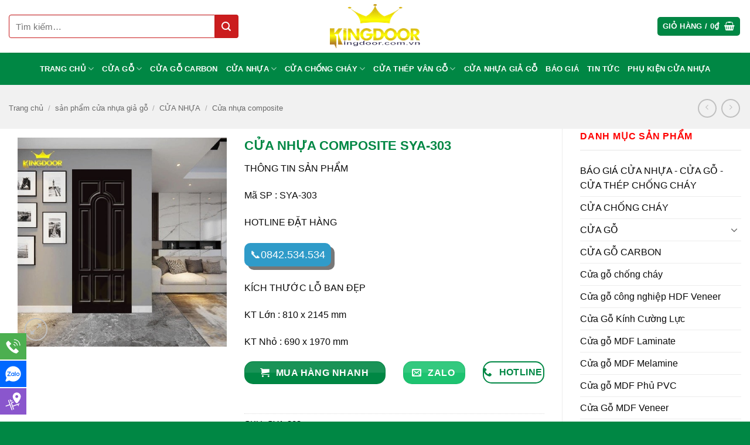

--- FILE ---
content_type: text/html; charset=UTF-8
request_url: https://cuanhuagiago.vn/san-pham/cua-nhua-composite-sya-303/
body_size: 35308
content:
<!DOCTYPE html>
<html lang="vi" class="loading-site no-js">
<head><meta charset="UTF-8" /><script>if(navigator.userAgent.match(/MSIE|Internet Explorer/i)||navigator.userAgent.match(/Trident\/7\..*?rv:11/i)){var href=document.location.href;if(!href.match(/[?&]nowprocket/)){if(href.indexOf("?")==-1){if(href.indexOf("#")==-1){document.location.href=href+"?nowprocket=1"}else{document.location.href=href.replace("#","?nowprocket=1#")}}else{if(href.indexOf("#")==-1){document.location.href=href+"&nowprocket=1"}else{document.location.href=href.replace("#","&nowprocket=1#")}}}}</script><script>(()=>{class RocketLazyLoadScripts{constructor(){this.v="2.0.4",this.userEvents=["keydown","keyup","mousedown","mouseup","mousemove","mouseover","mouseout","touchmove","touchstart","touchend","touchcancel","wheel","click","dblclick","input"],this.attributeEvents=["onblur","onclick","oncontextmenu","ondblclick","onfocus","onmousedown","onmouseenter","onmouseleave","onmousemove","onmouseout","onmouseover","onmouseup","onmousewheel","onscroll","onsubmit"]}async t(){this.i(),this.o(),/iP(ad|hone)/.test(navigator.userAgent)&&this.h(),this.u(),this.l(this),this.m(),this.k(this),this.p(this),this._(),await Promise.all([this.R(),this.L()]),this.lastBreath=Date.now(),this.S(this),this.P(),this.D(),this.O(),this.M(),await this.C(this.delayedScripts.normal),await this.C(this.delayedScripts.defer),await this.C(this.delayedScripts.async),await this.T(),await this.F(),await this.j(),await this.A(),window.dispatchEvent(new Event("rocket-allScriptsLoaded")),this.everythingLoaded=!0,this.lastTouchEnd&&await new Promise(t=>setTimeout(t,500-Date.now()+this.lastTouchEnd)),this.I(),this.H(),this.U(),this.W()}i(){this.CSPIssue=sessionStorage.getItem("rocketCSPIssue"),document.addEventListener("securitypolicyviolation",t=>{this.CSPIssue||"script-src-elem"!==t.violatedDirective||"data"!==t.blockedURI||(this.CSPIssue=!0,sessionStorage.setItem("rocketCSPIssue",!0))},{isRocket:!0})}o(){window.addEventListener("pageshow",t=>{this.persisted=t.persisted,this.realWindowLoadedFired=!0},{isRocket:!0}),window.addEventListener("pagehide",()=>{this.onFirstUserAction=null},{isRocket:!0})}h(){let t;function e(e){t=e}window.addEventListener("touchstart",e,{isRocket:!0}),window.addEventListener("touchend",function i(o){o.changedTouches[0]&&t.changedTouches[0]&&Math.abs(o.changedTouches[0].pageX-t.changedTouches[0].pageX)<10&&Math.abs(o.changedTouches[0].pageY-t.changedTouches[0].pageY)<10&&o.timeStamp-t.timeStamp<200&&(window.removeEventListener("touchstart",e,{isRocket:!0}),window.removeEventListener("touchend",i,{isRocket:!0}),"INPUT"===o.target.tagName&&"text"===o.target.type||(o.target.dispatchEvent(new TouchEvent("touchend",{target:o.target,bubbles:!0})),o.target.dispatchEvent(new MouseEvent("mouseover",{target:o.target,bubbles:!0})),o.target.dispatchEvent(new PointerEvent("click",{target:o.target,bubbles:!0,cancelable:!0,detail:1,clientX:o.changedTouches[0].clientX,clientY:o.changedTouches[0].clientY})),event.preventDefault()))},{isRocket:!0})}q(t){this.userActionTriggered||("mousemove"!==t.type||this.firstMousemoveIgnored?"keyup"===t.type||"mouseover"===t.type||"mouseout"===t.type||(this.userActionTriggered=!0,this.onFirstUserAction&&this.onFirstUserAction()):this.firstMousemoveIgnored=!0),"click"===t.type&&t.preventDefault(),t.stopPropagation(),t.stopImmediatePropagation(),"touchstart"===this.lastEvent&&"touchend"===t.type&&(this.lastTouchEnd=Date.now()),"click"===t.type&&(this.lastTouchEnd=0),this.lastEvent=t.type,t.composedPath&&t.composedPath()[0].getRootNode()instanceof ShadowRoot&&(t.rocketTarget=t.composedPath()[0]),this.savedUserEvents.push(t)}u(){this.savedUserEvents=[],this.userEventHandler=this.q.bind(this),this.userEvents.forEach(t=>window.addEventListener(t,this.userEventHandler,{passive:!1,isRocket:!0})),document.addEventListener("visibilitychange",this.userEventHandler,{isRocket:!0})}U(){this.userEvents.forEach(t=>window.removeEventListener(t,this.userEventHandler,{passive:!1,isRocket:!0})),document.removeEventListener("visibilitychange",this.userEventHandler,{isRocket:!0}),this.savedUserEvents.forEach(t=>{(t.rocketTarget||t.target).dispatchEvent(new window[t.constructor.name](t.type,t))})}m(){const t="return false",e=Array.from(this.attributeEvents,t=>"data-rocket-"+t),i="["+this.attributeEvents.join("],[")+"]",o="[data-rocket-"+this.attributeEvents.join("],[data-rocket-")+"]",s=(e,i,o)=>{o&&o!==t&&(e.setAttribute("data-rocket-"+i,o),e["rocket"+i]=new Function("event",o),e.setAttribute(i,t))};new MutationObserver(t=>{for(const n of t)"attributes"===n.type&&(n.attributeName.startsWith("data-rocket-")||this.everythingLoaded?n.attributeName.startsWith("data-rocket-")&&this.everythingLoaded&&this.N(n.target,n.attributeName.substring(12)):s(n.target,n.attributeName,n.target.getAttribute(n.attributeName))),"childList"===n.type&&n.addedNodes.forEach(t=>{if(t.nodeType===Node.ELEMENT_NODE)if(this.everythingLoaded)for(const i of[t,...t.querySelectorAll(o)])for(const t of i.getAttributeNames())e.includes(t)&&this.N(i,t.substring(12));else for(const e of[t,...t.querySelectorAll(i)])for(const t of e.getAttributeNames())this.attributeEvents.includes(t)&&s(e,t,e.getAttribute(t))})}).observe(document,{subtree:!0,childList:!0,attributeFilter:[...this.attributeEvents,...e]})}I(){this.attributeEvents.forEach(t=>{document.querySelectorAll("[data-rocket-"+t+"]").forEach(e=>{this.N(e,t)})})}N(t,e){const i=t.getAttribute("data-rocket-"+e);i&&(t.setAttribute(e,i),t.removeAttribute("data-rocket-"+e))}k(t){Object.defineProperty(HTMLElement.prototype,"onclick",{get(){return this.rocketonclick||null},set(e){this.rocketonclick=e,this.setAttribute(t.everythingLoaded?"onclick":"data-rocket-onclick","this.rocketonclick(event)")}})}S(t){function e(e,i){let o=e[i];e[i]=null,Object.defineProperty(e,i,{get:()=>o,set(s){t.everythingLoaded?o=s:e["rocket"+i]=o=s}})}e(document,"onreadystatechange"),e(window,"onload"),e(window,"onpageshow");try{Object.defineProperty(document,"readyState",{get:()=>t.rocketReadyState,set(e){t.rocketReadyState=e},configurable:!0}),document.readyState="loading"}catch(t){console.log("WPRocket DJE readyState conflict, bypassing")}}l(t){this.originalAddEventListener=EventTarget.prototype.addEventListener,this.originalRemoveEventListener=EventTarget.prototype.removeEventListener,this.savedEventListeners=[],EventTarget.prototype.addEventListener=function(e,i,o){o&&o.isRocket||!t.B(e,this)&&!t.userEvents.includes(e)||t.B(e,this)&&!t.userActionTriggered||e.startsWith("rocket-")||t.everythingLoaded?t.originalAddEventListener.call(this,e,i,o):(t.savedEventListeners.push({target:this,remove:!1,type:e,func:i,options:o}),"mouseenter"!==e&&"mouseleave"!==e||t.originalAddEventListener.call(this,e,t.savedUserEvents.push,o))},EventTarget.prototype.removeEventListener=function(e,i,o){o&&o.isRocket||!t.B(e,this)&&!t.userEvents.includes(e)||t.B(e,this)&&!t.userActionTriggered||e.startsWith("rocket-")||t.everythingLoaded?t.originalRemoveEventListener.call(this,e,i,o):t.savedEventListeners.push({target:this,remove:!0,type:e,func:i,options:o})}}J(t,e){this.savedEventListeners=this.savedEventListeners.filter(i=>{let o=i.type,s=i.target||window;return e!==o||t!==s||(this.B(o,s)&&(i.type="rocket-"+o),this.$(i),!1)})}H(){EventTarget.prototype.addEventListener=this.originalAddEventListener,EventTarget.prototype.removeEventListener=this.originalRemoveEventListener,this.savedEventListeners.forEach(t=>this.$(t))}$(t){t.remove?this.originalRemoveEventListener.call(t.target,t.type,t.func,t.options):this.originalAddEventListener.call(t.target,t.type,t.func,t.options)}p(t){let e;function i(e){return t.everythingLoaded?e:e.split(" ").map(t=>"load"===t||t.startsWith("load.")?"rocket-jquery-load":t).join(" ")}function o(o){function s(e){const s=o.fn[e];o.fn[e]=o.fn.init.prototype[e]=function(){return this[0]===window&&t.userActionTriggered&&("string"==typeof arguments[0]||arguments[0]instanceof String?arguments[0]=i(arguments[0]):"object"==typeof arguments[0]&&Object.keys(arguments[0]).forEach(t=>{const e=arguments[0][t];delete arguments[0][t],arguments[0][i(t)]=e})),s.apply(this,arguments),this}}if(o&&o.fn&&!t.allJQueries.includes(o)){const e={DOMContentLoaded:[],"rocket-DOMContentLoaded":[]};for(const t in e)document.addEventListener(t,()=>{e[t].forEach(t=>t())},{isRocket:!0});o.fn.ready=o.fn.init.prototype.ready=function(i){function s(){parseInt(o.fn.jquery)>2?setTimeout(()=>i.bind(document)(o)):i.bind(document)(o)}return"function"==typeof i&&(t.realDomReadyFired?!t.userActionTriggered||t.fauxDomReadyFired?s():e["rocket-DOMContentLoaded"].push(s):e.DOMContentLoaded.push(s)),o([])},s("on"),s("one"),s("off"),t.allJQueries.push(o)}e=o}t.allJQueries=[],o(window.jQuery),Object.defineProperty(window,"jQuery",{get:()=>e,set(t){o(t)}})}P(){const t=new Map;document.write=document.writeln=function(e){const i=document.currentScript,o=document.createRange(),s=i.parentElement;let n=t.get(i);void 0===n&&(n=i.nextSibling,t.set(i,n));const c=document.createDocumentFragment();o.setStart(c,0),c.appendChild(o.createContextualFragment(e)),s.insertBefore(c,n)}}async R(){return new Promise(t=>{this.userActionTriggered?t():this.onFirstUserAction=t})}async L(){return new Promise(t=>{document.addEventListener("DOMContentLoaded",()=>{this.realDomReadyFired=!0,t()},{isRocket:!0})})}async j(){return this.realWindowLoadedFired?Promise.resolve():new Promise(t=>{window.addEventListener("load",t,{isRocket:!0})})}M(){this.pendingScripts=[];this.scriptsMutationObserver=new MutationObserver(t=>{for(const e of t)e.addedNodes.forEach(t=>{"SCRIPT"!==t.tagName||t.noModule||t.isWPRocket||this.pendingScripts.push({script:t,promise:new Promise(e=>{const i=()=>{const i=this.pendingScripts.findIndex(e=>e.script===t);i>=0&&this.pendingScripts.splice(i,1),e()};t.addEventListener("load",i,{isRocket:!0}),t.addEventListener("error",i,{isRocket:!0}),setTimeout(i,1e3)})})})}),this.scriptsMutationObserver.observe(document,{childList:!0,subtree:!0})}async F(){await this.X(),this.pendingScripts.length?(await this.pendingScripts[0].promise,await this.F()):this.scriptsMutationObserver.disconnect()}D(){this.delayedScripts={normal:[],async:[],defer:[]},document.querySelectorAll("script[type$=rocketlazyloadscript]").forEach(t=>{t.hasAttribute("data-rocket-src")?t.hasAttribute("async")&&!1!==t.async?this.delayedScripts.async.push(t):t.hasAttribute("defer")&&!1!==t.defer||"module"===t.getAttribute("data-rocket-type")?this.delayedScripts.defer.push(t):this.delayedScripts.normal.push(t):this.delayedScripts.normal.push(t)})}async _(){await this.L();let t=[];document.querySelectorAll("script[type$=rocketlazyloadscript][data-rocket-src]").forEach(e=>{let i=e.getAttribute("data-rocket-src");if(i&&!i.startsWith("data:")){i.startsWith("//")&&(i=location.protocol+i);try{const o=new URL(i).origin;o!==location.origin&&t.push({src:o,crossOrigin:e.crossOrigin||"module"===e.getAttribute("data-rocket-type")})}catch(t){}}}),t=[...new Map(t.map(t=>[JSON.stringify(t),t])).values()],this.Y(t,"preconnect")}async G(t){if(await this.K(),!0!==t.noModule||!("noModule"in HTMLScriptElement.prototype))return new Promise(e=>{let i;function o(){(i||t).setAttribute("data-rocket-status","executed"),e()}try{if(navigator.userAgent.includes("Firefox/")||""===navigator.vendor||this.CSPIssue)i=document.createElement("script"),[...t.attributes].forEach(t=>{let e=t.nodeName;"type"!==e&&("data-rocket-type"===e&&(e="type"),"data-rocket-src"===e&&(e="src"),i.setAttribute(e,t.nodeValue))}),t.text&&(i.text=t.text),t.nonce&&(i.nonce=t.nonce),i.hasAttribute("src")?(i.addEventListener("load",o,{isRocket:!0}),i.addEventListener("error",()=>{i.setAttribute("data-rocket-status","failed-network"),e()},{isRocket:!0}),setTimeout(()=>{i.isConnected||e()},1)):(i.text=t.text,o()),i.isWPRocket=!0,t.parentNode.replaceChild(i,t);else{const i=t.getAttribute("data-rocket-type"),s=t.getAttribute("data-rocket-src");i?(t.type=i,t.removeAttribute("data-rocket-type")):t.removeAttribute("type"),t.addEventListener("load",o,{isRocket:!0}),t.addEventListener("error",i=>{this.CSPIssue&&i.target.src.startsWith("data:")?(console.log("WPRocket: CSP fallback activated"),t.removeAttribute("src"),this.G(t).then(e)):(t.setAttribute("data-rocket-status","failed-network"),e())},{isRocket:!0}),s?(t.fetchPriority="high",t.removeAttribute("data-rocket-src"),t.src=s):t.src="data:text/javascript;base64,"+window.btoa(unescape(encodeURIComponent(t.text)))}}catch(i){t.setAttribute("data-rocket-status","failed-transform"),e()}});t.setAttribute("data-rocket-status","skipped")}async C(t){const e=t.shift();return e?(e.isConnected&&await this.G(e),this.C(t)):Promise.resolve()}O(){this.Y([...this.delayedScripts.normal,...this.delayedScripts.defer,...this.delayedScripts.async],"preload")}Y(t,e){this.trash=this.trash||[];let i=!0;var o=document.createDocumentFragment();t.forEach(t=>{const s=t.getAttribute&&t.getAttribute("data-rocket-src")||t.src;if(s&&!s.startsWith("data:")){const n=document.createElement("link");n.href=s,n.rel=e,"preconnect"!==e&&(n.as="script",n.fetchPriority=i?"high":"low"),t.getAttribute&&"module"===t.getAttribute("data-rocket-type")&&(n.crossOrigin=!0),t.crossOrigin&&(n.crossOrigin=t.crossOrigin),t.integrity&&(n.integrity=t.integrity),t.nonce&&(n.nonce=t.nonce),o.appendChild(n),this.trash.push(n),i=!1}}),document.head.appendChild(o)}W(){this.trash.forEach(t=>t.remove())}async T(){try{document.readyState="interactive"}catch(t){}this.fauxDomReadyFired=!0;try{await this.K(),this.J(document,"readystatechange"),document.dispatchEvent(new Event("rocket-readystatechange")),await this.K(),document.rocketonreadystatechange&&document.rocketonreadystatechange(),await this.K(),this.J(document,"DOMContentLoaded"),document.dispatchEvent(new Event("rocket-DOMContentLoaded")),await this.K(),this.J(window,"DOMContentLoaded"),window.dispatchEvent(new Event("rocket-DOMContentLoaded"))}catch(t){console.error(t)}}async A(){try{document.readyState="complete"}catch(t){}try{await this.K(),this.J(document,"readystatechange"),document.dispatchEvent(new Event("rocket-readystatechange")),await this.K(),document.rocketonreadystatechange&&document.rocketonreadystatechange(),await this.K(),this.J(window,"load"),window.dispatchEvent(new Event("rocket-load")),await this.K(),window.rocketonload&&window.rocketonload(),await this.K(),this.allJQueries.forEach(t=>t(window).trigger("rocket-jquery-load")),await this.K(),this.J(window,"pageshow");const t=new Event("rocket-pageshow");t.persisted=this.persisted,window.dispatchEvent(t),await this.K(),window.rocketonpageshow&&window.rocketonpageshow({persisted:this.persisted})}catch(t){console.error(t)}}async K(){Date.now()-this.lastBreath>45&&(await this.X(),this.lastBreath=Date.now())}async X(){return document.hidden?new Promise(t=>setTimeout(t)):new Promise(t=>requestAnimationFrame(t))}B(t,e){return e===document&&"readystatechange"===t||(e===document&&"DOMContentLoaded"===t||(e===window&&"DOMContentLoaded"===t||(e===window&&"load"===t||e===window&&"pageshow"===t)))}static run(){(new RocketLazyLoadScripts).t()}}RocketLazyLoadScripts.run()})();</script>
	
	<link rel="profile" href="http://gmpg.org/xfn/11" />
	<link rel="pingback" href="https://cuanhuagiago.vn/xmlrpc.php" />

	<script type="rocketlazyloadscript">(function(html){html.className = html.className.replace(/\bno-js\b/,'js')})(document.documentElement);</script>
<meta name='robots' content='index, follow, max-image-preview:large, max-snippet:-1, max-video-preview:-1' />
<meta name="viewport" content="width=device-width, initial-scale=1" />
	<!-- This site is optimized with the Yoast SEO plugin v26.5 - https://yoast.com/wordpress/plugins/seo/ -->
	<title>CỬA NHỰA COMPOSITE SYA-303</title>
	<meta name="description" content="CỬA NHỰA COMPOSITE SYA-303 giá tốt trên thị trường. Bảo Hành Lắp Đặt. Hỗ trợ 24/7. Tư Vấn Miễn Phí. Giá Cả Cạnh Tranh. Hotline: 090.350.9327" />
	<link rel="canonical" href="https://cuanhuagiago.vn/san-pham/cua-nhua-composite-sya-303/" />
	<meta property="og:locale" content="vi_VN" />
	<meta property="og:type" content="article" />
	<meta property="og:title" content="CỬA NHỰA COMPOSITE SYA-303" />
	<meta property="og:description" content="CỬA NHỰA COMPOSITE SYA-303 giá tốt trên thị trường. Bảo Hành Lắp Đặt. Hỗ trợ 24/7. Tư Vấn Miễn Phí. Giá Cả Cạnh Tranh. Hotline: 090.350.9327" />
	<meta property="og:url" content="https://cuanhuagiago.vn/san-pham/cua-nhua-composite-sya-303/" />
	<meta property="og:site_name" content="Cửa gỗ công nghiệp - cửa nhựa cao cấp - cửa chống cháy" />
	<meta property="article:publisher" content="https://www.facebook.com/kingdoorJSC" />
	<meta property="article:modified_time" content="2023-03-15T09:52:02+00:00" />
	<meta property="og:image" content="https://cuanhuagiago.vn/wp-content/uploads/2018/07/cua-nhua-composite-SYA-303.jpg" />
	<meta property="og:image:width" content="500" />
	<meta property="og:image:height" content="500" />
	<meta property="og:image:type" content="image/jpeg" />
	<meta name="twitter:card" content="summary_large_image" />
	<meta name="twitter:label1" content="Ước tính thời gian đọc" />
	<meta name="twitter:data1" content="5 phút" />
	<script type="application/ld+json" class="yoast-schema-graph">{"@context":"https://schema.org","@graph":[{"@type":"WebPage","@id":"https://cuanhuagiago.vn/san-pham/cua-nhua-composite-sya-303/","url":"https://cuanhuagiago.vn/san-pham/cua-nhua-composite-sya-303/","name":"CỬA NHỰA COMPOSITE SYA-303","isPartOf":{"@id":"https://cuanhuagiago.vn/#website"},"primaryImageOfPage":{"@id":"https://cuanhuagiago.vn/san-pham/cua-nhua-composite-sya-303/#primaryimage"},"image":{"@id":"https://cuanhuagiago.vn/san-pham/cua-nhua-composite-sya-303/#primaryimage"},"thumbnailUrl":"https://cuanhuagiago.vn/wp-content/uploads/2018/07/cua-nhua-composite-SYA-303.jpg","datePublished":"2018-07-21T07:46:32+00:00","dateModified":"2023-03-15T09:52:02+00:00","description":"CỬA NHỰA COMPOSITE SYA-303 giá tốt trên thị trường. Bảo Hành Lắp Đặt. Hỗ trợ 24/7. Tư Vấn Miễn Phí. Giá Cả Cạnh Tranh. Hotline: 090.350.9327","breadcrumb":{"@id":"https://cuanhuagiago.vn/san-pham/cua-nhua-composite-sya-303/#breadcrumb"},"inLanguage":"vi","potentialAction":[{"@type":"ReadAction","target":["https://cuanhuagiago.vn/san-pham/cua-nhua-composite-sya-303/"]}]},{"@type":"ImageObject","inLanguage":"vi","@id":"https://cuanhuagiago.vn/san-pham/cua-nhua-composite-sya-303/#primaryimage","url":"https://cuanhuagiago.vn/wp-content/uploads/2018/07/cua-nhua-composite-SYA-303.jpg","contentUrl":"https://cuanhuagiago.vn/wp-content/uploads/2018/07/cua-nhua-composite-SYA-303.jpg","width":500,"height":500,"caption":"cua-nhua-composite-SYA-303"},{"@type":"BreadcrumbList","@id":"https://cuanhuagiago.vn/san-pham/cua-nhua-composite-sya-303/#breadcrumb","itemListElement":[{"@type":"ListItem","position":1,"name":"Home","item":"https://cuanhuagiago.vn/"},{"@type":"ListItem","position":2,"name":"sản phẩm cửa nhựa giả gỗ","item":"https://cuanhuagiago.vn/san-pham/"},{"@type":"ListItem","position":3,"name":"CỬA NHỰA COMPOSITE SYA-303"}]},{"@type":"WebSite","@id":"https://cuanhuagiago.vn/#website","url":"https://cuanhuagiago.vn/","name":"Cửa gỗ công nghiệp - cửa nhựa cao cấp - cửa chống cháy","description":"King Door nhà cung cấp hàng đầu tại Việt Nam các dòng cửa như : Cửa gỗ công nghiệp, cửa nhựa giả gỗ, cửa chống cháy, cửa nhựa lõi thép, cửa nhôm xingfa","potentialAction":[{"@type":"SearchAction","target":{"@type":"EntryPoint","urlTemplate":"https://cuanhuagiago.vn/?s={search_term_string}"},"query-input":{"@type":"PropertyValueSpecification","valueRequired":true,"valueName":"search_term_string"}}],"inLanguage":"vi"}]}</script>
	<!-- / Yoast SEO plugin. -->



<link rel='prefetch' href='https://cuanhuagiago.vn/wp-content/themes/flatsome/assets/js/flatsome.js?ver=e2eddd6c228105dac048' />
<link rel='prefetch' href='https://cuanhuagiago.vn/wp-content/themes/flatsome/assets/js/chunk.slider.js?ver=3.20.3' />
<link rel='prefetch' href='https://cuanhuagiago.vn/wp-content/themes/flatsome/assets/js/chunk.popups.js?ver=3.20.3' />
<link rel='prefetch' href='https://cuanhuagiago.vn/wp-content/themes/flatsome/assets/js/chunk.tooltips.js?ver=3.20.3' />
<link rel='prefetch' href='https://cuanhuagiago.vn/wp-content/themes/flatsome/assets/js/woocommerce.js?ver=1c9be63d628ff7c3ff4c' />
<link rel="alternate" type="application/rss+xml" title="Dòng thông tin Cửa gỗ công nghiệp - cửa nhựa cao cấp - cửa chống cháy &raquo;" href="https://cuanhuagiago.vn/feed/" />
<link rel="alternate" type="application/rss+xml" title="Cửa gỗ công nghiệp - cửa nhựa cao cấp - cửa chống cháy &raquo; Dòng bình luận" href="https://cuanhuagiago.vn/comments/feed/" />
<link rel="alternate" title="oNhúng (JSON)" type="application/json+oembed" href="https://cuanhuagiago.vn/wp-json/oembed/1.0/embed?url=https%3A%2F%2Fcuanhuagiago.vn%2Fsan-pham%2Fcua-nhua-composite-sya-303%2F" />
<link rel="alternate" title="oNhúng (XML)" type="text/xml+oembed" href="https://cuanhuagiago.vn/wp-json/oembed/1.0/embed?url=https%3A%2F%2Fcuanhuagiago.vn%2Fsan-pham%2Fcua-nhua-composite-sya-303%2F&#038;format=xml" />
<style id='wp-img-auto-sizes-contain-inline-css' type='text/css'>
img:is([sizes=auto i],[sizes^="auto," i]){contain-intrinsic-size:3000px 1500px}
/*# sourceURL=wp-img-auto-sizes-contain-inline-css */
</style>
<link data-minify="1" rel='stylesheet' id='ftoc-css-css' href='https://cuanhuagiago.vn/wp-content/cache/min/1/wp-content/plugins/foxtool/link/toc/foxtoc.css?ver=1756999711' type='text/css' media='all' />
<link data-minify="1" rel='stylesheet' id='chat-css-css' href='https://cuanhuagiago.vn/wp-content/cache/min/1/wp-content/plugins/foxtool/link/chat/foxchat.css?ver=1756999711' type='text/css' media='all' />
<link rel='stylesheet' id='kk-star-ratings-css' href='https://cuanhuagiago.vn/wp-content/plugins/kk-star-ratings/src/core/public/css/kk-star-ratings.min.css' type='text/css' media='all' />
<link rel='stylesheet' id='photoswipe-css' href='https://cuanhuagiago.vn/wp-content/plugins/woocommerce/assets/css/photoswipe/photoswipe.min.css' type='text/css' media='all' />
<link rel='stylesheet' id='photoswipe-default-skin-css' href='https://cuanhuagiago.vn/wp-content/plugins/woocommerce/assets/css/photoswipe/default-skin/default-skin.min.css' type='text/css' media='all' />
<style id='woocommerce-inline-inline-css' type='text/css'>
.woocommerce form .form-row .required { visibility: visible; }
/*# sourceURL=woocommerce-inline-inline-css */
</style>
<link data-minify="1" rel='stylesheet' id='forget-about-shortcode-buttons-css' href='https://cuanhuagiago.vn/wp-content/cache/min/1/wp-content/plugins/forget-about-shortcode-buttons/public/css/button-styles.css?ver=1756999711' type='text/css' media='all' />
<link data-minify="1" rel='stylesheet' id='flatsome-main-css' href='https://cuanhuagiago.vn/wp-content/cache/min/1/wp-content/themes/flatsome/assets/css/flatsome.css?ver=1756999711' type='text/css' media='all' />
<style id='flatsome-main-inline-css' type='text/css'>
@font-face {
				font-family: "fl-icons";
				font-display: block;
				src: url(https://cuanhuagiago.vn/wp-content/themes/flatsome/assets/css/icons/fl-icons.eot?v=3.20.3);
				src:
					url(https://cuanhuagiago.vn/wp-content/themes/flatsome/assets/css/icons/fl-icons.eot#iefix?v=3.20.3) format("embedded-opentype"),
					url(https://cuanhuagiago.vn/wp-content/themes/flatsome/assets/css/icons/fl-icons.woff2?v=3.20.3) format("woff2"),
					url(https://cuanhuagiago.vn/wp-content/themes/flatsome/assets/css/icons/fl-icons.ttf?v=3.20.3) format("truetype"),
					url(https://cuanhuagiago.vn/wp-content/themes/flatsome/assets/css/icons/fl-icons.woff?v=3.20.3) format("woff"),
					url(https://cuanhuagiago.vn/wp-content/themes/flatsome/assets/css/icons/fl-icons.svg?v=3.20.3#fl-icons) format("svg");
			}
/*# sourceURL=flatsome-main-inline-css */
</style>
<link data-minify="1" rel='stylesheet' id='flatsome-shop-css' href='https://cuanhuagiago.vn/wp-content/cache/min/1/wp-content/themes/flatsome/assets/css/flatsome-shop.css?ver=1756999711' type='text/css' media='all' />
<script type="text/javascript" src="https://cuanhuagiago.vn/wp-includes/js/jquery/jquery.min.js" id="jquery-core-js" data-rocket-defer defer></script>
<script data-minify="1" type="text/javascript" defer='defer' src="https://cuanhuagiago.vn/wp-content/cache/min/1/wp-content/plugins/foxtool/link/index.js?ver=1756999711" id="index-ft-js"></script>
<script type="text/javascript" defer='defer' src="https://cuanhuagiago.vn/wp-content/plugins/woocommerce/assets/js/jquery-blockui/jquery.blockUI.min.js" id="wc-jquery-blockui-js" data-wp-strategy="defer"></script>
<script type="text/javascript" defer='defer' src="https://cuanhuagiago.vn/wp-content/plugins/woocommerce/assets/js/photoswipe/photoswipe.min.js" id="wc-photoswipe-js" defer="defer" data-wp-strategy="defer"></script>
<script type="text/javascript" defer='defer' src="https://cuanhuagiago.vn/wp-content/plugins/woocommerce/assets/js/photoswipe/photoswipe-ui-default.min.js" id="wc-photoswipe-ui-default-js" defer="defer" data-wp-strategy="defer"></script>
<script type="text/javascript" id="wc-single-product-js-extra">
/* <![CDATA[ */
var wc_single_product_params = {"i18n_required_rating_text":"Vui l\u00f2ng ch\u1ecdn m\u1ed9t m\u1ee9c \u0111\u00e1nh gi\u00e1","i18n_rating_options":["1 tr\u00ean 5 sao","2 tr\u00ean 5 sao","3 tr\u00ean 5 sao","4 tr\u00ean 5 sao","5 tr\u00ean 5 sao"],"i18n_product_gallery_trigger_text":"Xem th\u01b0 vi\u1ec7n \u1ea3nh to\u00e0n m\u00e0n h\u00ecnh","review_rating_required":"no","flexslider":{"rtl":false,"animation":"slide","smoothHeight":true,"directionNav":false,"controlNav":"thumbnails","slideshow":false,"animationSpeed":500,"animationLoop":false,"allowOneSlide":false},"zoom_enabled":"","zoom_options":[],"photoswipe_enabled":"1","photoswipe_options":{"shareEl":false,"closeOnScroll":false,"history":false,"hideAnimationDuration":0,"showAnimationDuration":0},"flexslider_enabled":""};
//# sourceURL=wc-single-product-js-extra
/* ]]> */
</script>
<script type="text/javascript" defer='defer' src="https://cuanhuagiago.vn/wp-content/plugins/woocommerce/assets/js/frontend/single-product.min.js" id="wc-single-product-js" defer="defer" data-wp-strategy="defer"></script>
<script type="text/javascript" defer='defer' src="https://cuanhuagiago.vn/wp-content/plugins/woocommerce/assets/js/js-cookie/js.cookie.min.js" id="wc-js-cookie-js" data-wp-strategy="defer"></script>
<link rel="https://api.w.org/" href="https://cuanhuagiago.vn/wp-json/" /><link rel="alternate" title="JSON" type="application/json" href="https://cuanhuagiago.vn/wp-json/wp/v2/product/2316" /><link rel='shortlink' href='https://cuanhuagiago.vn/?p=2316' />

<!-- This website runs the Product Feed PRO for WooCommerce by AdTribes.io plugin - version woocommercesea_option_installed_version -->
<style>.woocommerce-product-gallery{ opacity: 1 !important; }</style><meta name="p:domain_verify" content="838f31107f6673d81fef53b380f6394f"/>
<meta name="google-site-verification" content="ftNsBI4hPu1z4kfT2ZKf2osjcWPg2MJMonhqMeglUo4" />
<meta name="google-site-verification" content="R7mrkCMK_iqG4BUQbkng8cLmeWSdF3TxzSJzSRHSmVU" />
<!-- Global site tag (gtag.js) - Google Analytics -->
<script async src="https://www.googletagmanager.com/gtag/js?id=UA-158768167-1"></script>
<script>
  window.dataLayer = window.dataLayer || [];
  function gtag(){dataLayer.push(arguments);}
  gtag('js', new Date());

  gtag('config', 'UA-158768167-1');
</script>	<noscript><style>.woocommerce-product-gallery{ opacity: 1 !important; }</style></noscript>
	<link rel="icon" href="https://cuanhuagiago.vn/wp-content/uploads/2019/10/cropped-cropped-18493369_10207459033432958_958541806_o-32x32.png" sizes="32x32" />
<link rel="icon" href="https://cuanhuagiago.vn/wp-content/uploads/2019/10/cropped-cropped-18493369_10207459033432958_958541806_o-192x192.png" sizes="192x192" />
<link rel="apple-touch-icon" href="https://cuanhuagiago.vn/wp-content/uploads/2019/10/cropped-cropped-18493369_10207459033432958_958541806_o-180x180.png" />
<meta name="msapplication-TileImage" content="https://cuanhuagiago.vn/wp-content/uploads/2019/10/cropped-cropped-18493369_10207459033432958_958541806_o-270x270.png" />
<style id="custom-css" type="text/css">:root {--primary-color: #008744;--fs-color-primary: #008744;--fs-color-secondary: #1dc370;--fs-color-success: #f57224;--fs-color-alert: #b20000;--fs-color-base: #0a0a0a;--fs-experimental-link-color: #0a0a0a;--fs-experimental-link-color-hover: #008744;}.tooltipster-base {--tooltip-color: #fff;--tooltip-bg-color: #000;}.off-canvas-right .mfp-content, .off-canvas-left .mfp-content {--drawer-width: 300px;}.off-canvas .mfp-content.off-canvas-cart {--drawer-width: 360px;}.container-width, .full-width .ubermenu-nav, .container, .row{max-width: 1370px}.row.row-collapse{max-width: 1340px}.row.row-small{max-width: 1362.5px}.row.row-large{max-width: 1400px}.header-main{height: 90px}#logo img{max-height: 90px}#logo{width:211px;}.header-bottom{min-height: 55px}.header-top{min-height: 30px}.transparent .header-main{height: 90px}.transparent #logo img{max-height: 90px}.has-transparent + .page-title:first-of-type,.has-transparent + #main > .page-title,.has-transparent + #main > div > .page-title,.has-transparent + #main .page-header-wrapper:first-of-type .page-title{padding-top: 140px;}.header.show-on-scroll,.stuck .header-main{height:70px!important}.stuck #logo img{max-height: 70px!important}.search-form{ width: 80%;}.header-bottom {background-color: #008744}.header-bottom-nav > li > a{line-height: 16px }@media (max-width: 549px) {.header-main{height: 70px}#logo img{max-height: 70px}}h1,h2,h3,h4,h5,h6,.heading-font{color: #008744;}.breadcrumbs{text-transform: none;}.header:not(.transparent) .header-bottom-nav.nav > li > a{color: #ffffff;}.header:not(.transparent) .header-bottom-nav.nav > li > a:hover,.header:not(.transparent) .header-bottom-nav.nav > li.active > a,.header:not(.transparent) .header-bottom-nav.nav > li.current > a,.header:not(.transparent) .header-bottom-nav.nav > li > a.active,.header:not(.transparent) .header-bottom-nav.nav > li > a.current{color: #f57224;}.header-bottom-nav.nav-line-bottom > li > a:before,.header-bottom-nav.nav-line-grow > li > a:before,.header-bottom-nav.nav-line > li > a:before,.header-bottom-nav.nav-box > li > a:hover,.header-bottom-nav.nav-box > li.active > a,.header-bottom-nav.nav-pills > li > a:hover,.header-bottom-nav.nav-pills > li.active > a{color:#FFF!important;background-color: #f57224;}.has-equal-box-heights .box-image {padding-top: 100%;}.shop-page-title.featured-title .title-bg{ background-image: url(https://cuanhuagiago.vn/wp-content/uploads/2018/07/cua-nhua-composite-SYA-303.jpg)!important;}@media screen and (min-width: 550px){.products .box-vertical .box-image{min-width: 247px!important;width: 247px!important;}}.footer-1{background-color: #fffdf1}.footer-2{background-color: #2b2b2b}.absolute-footer, html{background-color: #008744}.page-title-small + main .product-container > .row{padding-top:0;}.nav-vertical-fly-out > li + li {border-top-width: 1px; border-top-style: solid;}/* Custom CSS */.container-width,.full-width .ubermenu-nav,.container,.row {max-width: 1360px;}.widget li {list-style: square;}#danh-muc-tin h3.tieu-de-tin :after {content: "";width: 0;height: 0;border-top: 40px solid transparent;border-left: 20px solid #008744;border-bottom: 0px solid transparent;border-right: 0 solid transparent;position: absolute;top: 0px;right: -20px;}#danh-muc-tin h3.tieu-de-tin :before {content: "";width: 0;height: 0;border-width: 40px 20px 0px 0px;border-style: solid;border-color: transparent;border-right-color: #008744;position: absolute;top: 0px;left: -20px;}#danh-muc-tin h3.tieu-de-tin span {background: #008744;padding: 10px 20px 8px 20px;color: white;position: relative;display: inline-block;margin: 0;}#danh-muc-tin h3.tieu-de-tin {text-align: center;margin: 45px 0;border-bottom: 2px solid #008744;font-size: 16px;line-height: 20px;text-transform: uppercase;}#header-contact li > a > i + span {text-transform: none;font-size: 14px;}.header-main .nav > li > a {line-height: 18px;text-align: center;font-weight: 500;font-size: 15px;padding-left: 3px;padding-right: 3px;}.header-search-form input[type="search"] {height: 40px;border-top-left-radius: 4px;border-bottom-left-radius: 4px;border: 1px solid #cb1d1e;font-size: 15px;}.header-search-form .searchform .button.icon {margin: 0;height: 40px;width: 40px;background: #cb1d1e;border-top-right-radius: 4px;border-bottom-right-radius: 4px;}.nav-dropdown {padding: 10px 0 10px;}.nav-dropdown.nav-dropdown-bold > li > a:hover,.nav-dropdown.nav-dropdown-bold.dark > li > a:hover {color: #cb1d1e !important;border-radius: 3px;background-color: #ffffff !important;border-radius: 0;font-weight: 500;}.slider-nav-light .flickity-prev-next-button {border-radius: 3px;background: black;}.slider-nav-circle .flickity-prev-next-button svg,.slider-nav-circle .flickity-prev-next-button .arrow {border: 0;}.slider .flickity-prev-next-button:hover svg,.slider .flickity-prev-next-button:hover .arrow {background: black;}.danh-muc .category-title {display: inline-block;margin-bottom: 10px;width: 100%;}.danh-muc .category-title h3 {display: block;width: 25%;float: left;margin: 0 auto;text-align: left;padding-left: 20px;line-height: 46px;font-size: 18px;text-transform: uppercase;letter-spacing: 0;font-weight: 500;color: #fff;background: #008744;}.danh-muc .category-title h3:after {content: "";display: inline;float: right;width: 0;height: 0;border-style: solid;border-width: 0 0 46px 25px;border-color: #f4f4f4 transparent #f4f4f4 transparent;}.danh-muc .sub-menu {display: inline-block;float: right;width: 75%;background: #f4f4f4;}.danh-muc .sub-menu ul {text-align: right;padding-right: 10px;margin: 0;list-style: none;}.danh-muc .sub-menu ul li {margin-bottom: 0;display: inline-block;padding: 0 6px;}.danh-muc .sub-menu ul li a {font-size: 14px;font-weight: 500;text-transform: none;line-height: 46px;color: #4a4a4a;}.danh-muc .sub-menu ul li a:hover {color: #008744;}.row-banner .col {padding-bottom: 0;}.product-small .product-title {font-size: 15px;font-weight: normal;margin-bottom: 8px;}.product-small .product-title a {color: black;}.product-small {border: 1px solid #eaeaea;}.product-small .price span.amount {white-space: nowrap;color: #f00;font-weight: 500;font-size: 15px;}.badge-container {margin-top: 10px;margin-left: 10px;}.badge-container .badge-inner {border-radius: 99px;}.danh-muc .col {padding-bottom: 0;}.product-small {margin-bottom: 20px;}.danh-muc {padding-bottom: 0 !important;}.single_add_to_cart_button {font-weight: 500;text-transform: none;letter-spacing: 0;}.product-info span.amount {color: red;font-weight: 500;}.product-info .product-title {font-size: 22px;}.product-info .cart {margin-bottom: 10px;}.product-info .product_meta {font-size: 15px;}.product-info {padding-top: 0;}.product-footer .product-tabs {background: #ececec;}.product-footer .product-tabs li {margin: 0;}.product-footer .product-tabs li a {padding: 10px 15px;font-size: 16px;font-weight: 500;text-transform: none;background: #e2e2e2;}.product-footer .product-tabs li.active > a {background: red;color: white;}.related-products-wrapper .product-section-title {letter-spacing: 0;color: white;padding: 9px 10px;background: red;margin-bottom: 20px;}.related-products-wrapper .product-small {border: 0;margin-bottom: 0;}.related-products-wrapper .product-small .col-inner {border: 1px solid #ececec;}.shop-container #product-sidebar .widget_nav_menu ul li, #shop-sidebar #product-sidebar, #shop-sidebar, #product-sidebar, .post-sidebar {padding-right: 15px;}#product-sidebar .widget_nav_menu ul,#shop-sidebar .widget_nav_menu ul,.post-sidebar .widget_nav_menu ul {background: #f7f4f4;}#product-sidebar .widget_nav_menu ul .menu-cha,#shop-sidebar .widget_nav_menu ul .menu-cha,.post-sidebar .widget_nav_menu ul .menu-cha {background: #cb1d1e !important;color: white;padding-left: 15px !important;}#product-sidebar .widget_nav_menu ul .menu-cha a,#shop-sidebar .widget_nav_menu ul .menu-cha a,.post-sidebar .widget_nav_menu ul .menu-cha a {text-transform: uppercase;color: white;}#product-sidebar .widget_nav_menu ul li a,#shop-sidebar .widget_nav_menu ul li a,.post-sidebar .widget_nav_menu ul li a {color: black;width: 100%;}#product-sidebar .widget_nav_menu ul li a:hover,#shop-sidebar .widget_nav_menu ul li a:hover,.post-sidebar .widget_nav_menu ul li a:hover {color: red;}#product-sidebar .widget_nav_menu ul li:hover,#shop-sidebar .widget_nav_menu ul li:hover,.post-sidebar .widget_nav_menu ul li:hover {background: white;}#product-sidebar .widget_nav_menu ul .menu-cha:hover,#shop-sidebar .widget_nav_menu ul .menu-cha:hover,.shop-sidebar .widget_nav_menu ul .menu-cha:hover {background: #525252 !important;}#product-sidebar .widget_nav_menu ul .menu-cha:hover a,#shop-sidebar .widget_nav_menu ul .menu-cha:hover a,.shop-sidebar .widget_nav_menu ul .menu-cha:hover a {color: white;}#product-sidebar .is-divider,#shop-sidebar .is-divider,.shop-sidebar .is-divider {height: 1px;max-width: 100%;}#product-sidebar span.widget-title,#shop-sidebar span.widget-title,.shop-sidebar span.widget-title,.shop-sidebar span.widget-title,.post-sidebar span.widget-title {color: red;}.shop-container .product-small {border: 0;padding-bottom: 0;}.shop-container .product-small .box {border: 1px solid #eaeaea;}.shop-page-title {background: #f1f1f1;padding-bottom: 15px;}.blog-single .large-9 {padding-left: 0;}.blog-single .is-divider {height: 1px;max-width: 100%;}.entry-content {padding-top: 0;}footer.entry-meta {font-size: 15px;}.flatsome_recent_posts li a {color: black;}b, strong {font-weight: normal;}.label-new.menu-item > a:after{content:"Mới";}.label-hot.menu-item > a:after{content:"Nổi bật";}.label-sale.menu-item > a:after{content:"Giảm giá";}.label-popular.menu-item > a:after{content:"Phổ biến";}</style><style id="kirki-inline-styles"></style><link data-minify="1" rel='stylesheet' id='wc-blocks-style-css' href='https://cuanhuagiago.vn/wp-content/cache/min/1/wp-content/plugins/woocommerce/assets/client/blocks/wc-blocks.css?ver=1756999711' type='text/css' media='all' />
<style id='global-styles-inline-css' type='text/css'>
:root{--wp--preset--aspect-ratio--square: 1;--wp--preset--aspect-ratio--4-3: 4/3;--wp--preset--aspect-ratio--3-4: 3/4;--wp--preset--aspect-ratio--3-2: 3/2;--wp--preset--aspect-ratio--2-3: 2/3;--wp--preset--aspect-ratio--16-9: 16/9;--wp--preset--aspect-ratio--9-16: 9/16;--wp--preset--color--black: #000000;--wp--preset--color--cyan-bluish-gray: #abb8c3;--wp--preset--color--white: #ffffff;--wp--preset--color--pale-pink: #f78da7;--wp--preset--color--vivid-red: #cf2e2e;--wp--preset--color--luminous-vivid-orange: #ff6900;--wp--preset--color--luminous-vivid-amber: #fcb900;--wp--preset--color--light-green-cyan: #7bdcb5;--wp--preset--color--vivid-green-cyan: #00d084;--wp--preset--color--pale-cyan-blue: #8ed1fc;--wp--preset--color--vivid-cyan-blue: #0693e3;--wp--preset--color--vivid-purple: #9b51e0;--wp--preset--color--primary: #008744;--wp--preset--color--secondary: #1dc370;--wp--preset--color--success: #f57224;--wp--preset--color--alert: #b20000;--wp--preset--gradient--vivid-cyan-blue-to-vivid-purple: linear-gradient(135deg,rgb(6,147,227) 0%,rgb(155,81,224) 100%);--wp--preset--gradient--light-green-cyan-to-vivid-green-cyan: linear-gradient(135deg,rgb(122,220,180) 0%,rgb(0,208,130) 100%);--wp--preset--gradient--luminous-vivid-amber-to-luminous-vivid-orange: linear-gradient(135deg,rgb(252,185,0) 0%,rgb(255,105,0) 100%);--wp--preset--gradient--luminous-vivid-orange-to-vivid-red: linear-gradient(135deg,rgb(255,105,0) 0%,rgb(207,46,46) 100%);--wp--preset--gradient--very-light-gray-to-cyan-bluish-gray: linear-gradient(135deg,rgb(238,238,238) 0%,rgb(169,184,195) 100%);--wp--preset--gradient--cool-to-warm-spectrum: linear-gradient(135deg,rgb(74,234,220) 0%,rgb(151,120,209) 20%,rgb(207,42,186) 40%,rgb(238,44,130) 60%,rgb(251,105,98) 80%,rgb(254,248,76) 100%);--wp--preset--gradient--blush-light-purple: linear-gradient(135deg,rgb(255,206,236) 0%,rgb(152,150,240) 100%);--wp--preset--gradient--blush-bordeaux: linear-gradient(135deg,rgb(254,205,165) 0%,rgb(254,45,45) 50%,rgb(107,0,62) 100%);--wp--preset--gradient--luminous-dusk: linear-gradient(135deg,rgb(255,203,112) 0%,rgb(199,81,192) 50%,rgb(65,88,208) 100%);--wp--preset--gradient--pale-ocean: linear-gradient(135deg,rgb(255,245,203) 0%,rgb(182,227,212) 50%,rgb(51,167,181) 100%);--wp--preset--gradient--electric-grass: linear-gradient(135deg,rgb(202,248,128) 0%,rgb(113,206,126) 100%);--wp--preset--gradient--midnight: linear-gradient(135deg,rgb(2,3,129) 0%,rgb(40,116,252) 100%);--wp--preset--font-size--small: 13px;--wp--preset--font-size--medium: 20px;--wp--preset--font-size--large: 36px;--wp--preset--font-size--x-large: 42px;--wp--preset--spacing--20: 0.44rem;--wp--preset--spacing--30: 0.67rem;--wp--preset--spacing--40: 1rem;--wp--preset--spacing--50: 1.5rem;--wp--preset--spacing--60: 2.25rem;--wp--preset--spacing--70: 3.38rem;--wp--preset--spacing--80: 5.06rem;--wp--preset--shadow--natural: 6px 6px 9px rgba(0, 0, 0, 0.2);--wp--preset--shadow--deep: 12px 12px 50px rgba(0, 0, 0, 0.4);--wp--preset--shadow--sharp: 6px 6px 0px rgba(0, 0, 0, 0.2);--wp--preset--shadow--outlined: 6px 6px 0px -3px rgb(255, 255, 255), 6px 6px rgb(0, 0, 0);--wp--preset--shadow--crisp: 6px 6px 0px rgb(0, 0, 0);}:where(body) { margin: 0; }.wp-site-blocks > .alignleft { float: left; margin-right: 2em; }.wp-site-blocks > .alignright { float: right; margin-left: 2em; }.wp-site-blocks > .aligncenter { justify-content: center; margin-left: auto; margin-right: auto; }:where(.is-layout-flex){gap: 0.5em;}:where(.is-layout-grid){gap: 0.5em;}.is-layout-flow > .alignleft{float: left;margin-inline-start: 0;margin-inline-end: 2em;}.is-layout-flow > .alignright{float: right;margin-inline-start: 2em;margin-inline-end: 0;}.is-layout-flow > .aligncenter{margin-left: auto !important;margin-right: auto !important;}.is-layout-constrained > .alignleft{float: left;margin-inline-start: 0;margin-inline-end: 2em;}.is-layout-constrained > .alignright{float: right;margin-inline-start: 2em;margin-inline-end: 0;}.is-layout-constrained > .aligncenter{margin-left: auto !important;margin-right: auto !important;}.is-layout-constrained > :where(:not(.alignleft):not(.alignright):not(.alignfull)){margin-left: auto !important;margin-right: auto !important;}body .is-layout-flex{display: flex;}.is-layout-flex{flex-wrap: wrap;align-items: center;}.is-layout-flex > :is(*, div){margin: 0;}body .is-layout-grid{display: grid;}.is-layout-grid > :is(*, div){margin: 0;}body{padding-top: 0px;padding-right: 0px;padding-bottom: 0px;padding-left: 0px;}a:where(:not(.wp-element-button)){text-decoration: none;}:root :where(.wp-element-button, .wp-block-button__link){background-color: #32373c;border-width: 0;color: #fff;font-family: inherit;font-size: inherit;font-style: inherit;font-weight: inherit;letter-spacing: inherit;line-height: inherit;padding-top: calc(0.667em + 2px);padding-right: calc(1.333em + 2px);padding-bottom: calc(0.667em + 2px);padding-left: calc(1.333em + 2px);text-decoration: none;text-transform: inherit;}.has-black-color{color: var(--wp--preset--color--black) !important;}.has-cyan-bluish-gray-color{color: var(--wp--preset--color--cyan-bluish-gray) !important;}.has-white-color{color: var(--wp--preset--color--white) !important;}.has-pale-pink-color{color: var(--wp--preset--color--pale-pink) !important;}.has-vivid-red-color{color: var(--wp--preset--color--vivid-red) !important;}.has-luminous-vivid-orange-color{color: var(--wp--preset--color--luminous-vivid-orange) !important;}.has-luminous-vivid-amber-color{color: var(--wp--preset--color--luminous-vivid-amber) !important;}.has-light-green-cyan-color{color: var(--wp--preset--color--light-green-cyan) !important;}.has-vivid-green-cyan-color{color: var(--wp--preset--color--vivid-green-cyan) !important;}.has-pale-cyan-blue-color{color: var(--wp--preset--color--pale-cyan-blue) !important;}.has-vivid-cyan-blue-color{color: var(--wp--preset--color--vivid-cyan-blue) !important;}.has-vivid-purple-color{color: var(--wp--preset--color--vivid-purple) !important;}.has-primary-color{color: var(--wp--preset--color--primary) !important;}.has-secondary-color{color: var(--wp--preset--color--secondary) !important;}.has-success-color{color: var(--wp--preset--color--success) !important;}.has-alert-color{color: var(--wp--preset--color--alert) !important;}.has-black-background-color{background-color: var(--wp--preset--color--black) !important;}.has-cyan-bluish-gray-background-color{background-color: var(--wp--preset--color--cyan-bluish-gray) !important;}.has-white-background-color{background-color: var(--wp--preset--color--white) !important;}.has-pale-pink-background-color{background-color: var(--wp--preset--color--pale-pink) !important;}.has-vivid-red-background-color{background-color: var(--wp--preset--color--vivid-red) !important;}.has-luminous-vivid-orange-background-color{background-color: var(--wp--preset--color--luminous-vivid-orange) !important;}.has-luminous-vivid-amber-background-color{background-color: var(--wp--preset--color--luminous-vivid-amber) !important;}.has-light-green-cyan-background-color{background-color: var(--wp--preset--color--light-green-cyan) !important;}.has-vivid-green-cyan-background-color{background-color: var(--wp--preset--color--vivid-green-cyan) !important;}.has-pale-cyan-blue-background-color{background-color: var(--wp--preset--color--pale-cyan-blue) !important;}.has-vivid-cyan-blue-background-color{background-color: var(--wp--preset--color--vivid-cyan-blue) !important;}.has-vivid-purple-background-color{background-color: var(--wp--preset--color--vivid-purple) !important;}.has-primary-background-color{background-color: var(--wp--preset--color--primary) !important;}.has-secondary-background-color{background-color: var(--wp--preset--color--secondary) !important;}.has-success-background-color{background-color: var(--wp--preset--color--success) !important;}.has-alert-background-color{background-color: var(--wp--preset--color--alert) !important;}.has-black-border-color{border-color: var(--wp--preset--color--black) !important;}.has-cyan-bluish-gray-border-color{border-color: var(--wp--preset--color--cyan-bluish-gray) !important;}.has-white-border-color{border-color: var(--wp--preset--color--white) !important;}.has-pale-pink-border-color{border-color: var(--wp--preset--color--pale-pink) !important;}.has-vivid-red-border-color{border-color: var(--wp--preset--color--vivid-red) !important;}.has-luminous-vivid-orange-border-color{border-color: var(--wp--preset--color--luminous-vivid-orange) !important;}.has-luminous-vivid-amber-border-color{border-color: var(--wp--preset--color--luminous-vivid-amber) !important;}.has-light-green-cyan-border-color{border-color: var(--wp--preset--color--light-green-cyan) !important;}.has-vivid-green-cyan-border-color{border-color: var(--wp--preset--color--vivid-green-cyan) !important;}.has-pale-cyan-blue-border-color{border-color: var(--wp--preset--color--pale-cyan-blue) !important;}.has-vivid-cyan-blue-border-color{border-color: var(--wp--preset--color--vivid-cyan-blue) !important;}.has-vivid-purple-border-color{border-color: var(--wp--preset--color--vivid-purple) !important;}.has-primary-border-color{border-color: var(--wp--preset--color--primary) !important;}.has-secondary-border-color{border-color: var(--wp--preset--color--secondary) !important;}.has-success-border-color{border-color: var(--wp--preset--color--success) !important;}.has-alert-border-color{border-color: var(--wp--preset--color--alert) !important;}.has-vivid-cyan-blue-to-vivid-purple-gradient-background{background: var(--wp--preset--gradient--vivid-cyan-blue-to-vivid-purple) !important;}.has-light-green-cyan-to-vivid-green-cyan-gradient-background{background: var(--wp--preset--gradient--light-green-cyan-to-vivid-green-cyan) !important;}.has-luminous-vivid-amber-to-luminous-vivid-orange-gradient-background{background: var(--wp--preset--gradient--luminous-vivid-amber-to-luminous-vivid-orange) !important;}.has-luminous-vivid-orange-to-vivid-red-gradient-background{background: var(--wp--preset--gradient--luminous-vivid-orange-to-vivid-red) !important;}.has-very-light-gray-to-cyan-bluish-gray-gradient-background{background: var(--wp--preset--gradient--very-light-gray-to-cyan-bluish-gray) !important;}.has-cool-to-warm-spectrum-gradient-background{background: var(--wp--preset--gradient--cool-to-warm-spectrum) !important;}.has-blush-light-purple-gradient-background{background: var(--wp--preset--gradient--blush-light-purple) !important;}.has-blush-bordeaux-gradient-background{background: var(--wp--preset--gradient--blush-bordeaux) !important;}.has-luminous-dusk-gradient-background{background: var(--wp--preset--gradient--luminous-dusk) !important;}.has-pale-ocean-gradient-background{background: var(--wp--preset--gradient--pale-ocean) !important;}.has-electric-grass-gradient-background{background: var(--wp--preset--gradient--electric-grass) !important;}.has-midnight-gradient-background{background: var(--wp--preset--gradient--midnight) !important;}.has-small-font-size{font-size: var(--wp--preset--font-size--small) !important;}.has-medium-font-size{font-size: var(--wp--preset--font-size--medium) !important;}.has-large-font-size{font-size: var(--wp--preset--font-size--large) !important;}.has-x-large-font-size{font-size: var(--wp--preset--font-size--x-large) !important;}
/*# sourceURL=global-styles-inline-css */
</style>
<link data-minify="1" rel='stylesheet' id='contact-form-7-css' href='https://cuanhuagiago.vn/wp-content/cache/min/1/wp-content/plugins/contact-form-7/includes/css/styles.css?ver=1756999764' type='text/css' media='all' />
<meta name="generator" content="WP Rocket 3.20.2" data-wpr-features="wpr_delay_js wpr_defer_js wpr_minify_js wpr_minify_css wpr_host_fonts_locally wpr_desktop" /></head>

<body class="wp-singular product-template-default single single-product postid-2316 wp-theme-flatsome wp-child-theme-flatsome-child theme-flatsome woocommerce woocommerce-page woocommerce-no-js lightbox nav-dropdown-has-arrow nav-dropdown-has-shadow nav-dropdown-has-border mobile-submenu-toggle">


<a class="skip-link screen-reader-text" href="#main">Bỏ qua nội dung</a>

<div data-rocket-location-hash="99bb46786fd5bd31bcd7bdc067ad247a" id="wrapper">

	
	<header data-rocket-location-hash="8cd2ef760cf5956582d03e973259bc0e" id="header" class="header has-sticky sticky-jump">
		<div data-rocket-location-hash="d53b06ca13945ed03e70ba4a94347bcf" class="header-wrapper">
			<div id="masthead" class="header-main show-logo-center hide-for-sticky">
      <div class="header-inner flex-row container logo-center medium-logo-center" role="navigation">

          <!-- Logo -->
          <div id="logo" class="flex-col logo">
            
<!-- Header logo -->
<a href="https://cuanhuagiago.vn/" title="Cửa gỗ công nghiệp &#8211; cửa nhựa cao cấp &#8211; cửa chống cháy - King Door nhà cung cấp hàng đầu tại Việt Nam các dòng cửa như : Cửa gỗ công nghiệp, cửa nhựa giả gỗ, cửa chống cháy, cửa nhựa lõi thép, cửa nhôm xingfa" rel="home">
		<img width="154" height="77" src="https://cuanhuagiago.vn/wp-content/uploads/2022/07/LOGO-KINGDOOR.png" class="header_logo header-logo" alt="Cửa gỗ công nghiệp &#8211; cửa nhựa cao cấp &#8211; cửa chống cháy"/><img  width="154" height="77" src="https://cuanhuagiago.vn/wp-content/uploads/2022/07/LOGO-KINGDOOR.png" class="header-logo-dark" alt="Cửa gỗ công nghiệp &#8211; cửa nhựa cao cấp &#8211; cửa chống cháy"/></a>
          </div>

          <!-- Mobile Left Elements -->
          <div class="flex-col show-for-medium flex-left">
            <ul class="mobile-nav nav nav-left ">
              <li class="nav-icon has-icon">
			<a href="#" class="is-small" data-open="#main-menu" data-pos="left" data-bg="main-menu-overlay" role="button" aria-label="Menu" aria-controls="main-menu" aria-expanded="false" aria-haspopup="dialog" data-flatsome-role-button>
			<i class="icon-menu" aria-hidden="true"></i>					</a>
	</li>
            </ul>
          </div>

          <!-- Left Elements -->
          <div class="flex-col hide-for-medium flex-left
            ">
            <ul class="header-nav header-nav-main nav nav-left  nav-uppercase" >
              <li class="header-search-form search-form html relative has-icon">
	<div class="header-search-form-wrapper">
		<div class="searchform-wrapper ux-search-box relative is-normal"><form role="search" method="get" class="searchform" action="https://cuanhuagiago.vn/">
	<div class="flex-row relative">
						<div class="flex-col flex-grow">
			<label class="screen-reader-text" for="woocommerce-product-search-field-0">Tìm kiếm:</label>
			<input type="search" id="woocommerce-product-search-field-0" class="search-field mb-0" placeholder="Tìm kiếm&hellip;" value="" name="s" />
			<input type="hidden" name="post_type" value="product" />
					</div>
		<div class="flex-col">
			<button type="submit" value="Tìm kiếm" class="ux-search-submit submit-button secondary button  icon mb-0" aria-label="Gửi">
				<i class="icon-search" aria-hidden="true"></i>			</button>
		</div>
	</div>
	<div class="live-search-results text-left z-top"></div>
</form>
</div>	</div>
</li>
            </ul>
          </div>

          <!-- Right Elements -->
          <div class="flex-col hide-for-medium flex-right">
            <ul class="header-nav header-nav-main nav nav-right  nav-uppercase">
              <li class="cart-item has-icon has-dropdown">
<div class="header-button">
<a href="https://cuanhuagiago.vn/gio-hang/" class="header-cart-link nav-top-link icon primary button round is-small" title="Giỏ hàng" aria-label="Xem giỏ hàng" aria-expanded="false" aria-haspopup="true" role="button" data-flatsome-role-button>

<span class="header-cart-title">
   Giỏ hàng   /      <span class="cart-price"><span class="woocommerce-Price-amount amount"><bdi>0<span class="woocommerce-Price-currencySymbol">&#8363;</span></bdi></span></span>
  </span>

    <i class="icon-shopping-basket" aria-hidden="true" data-icon-label="0"></i>  </a>
</div>
 <ul class="nav-dropdown nav-dropdown-default">
    <li class="html widget_shopping_cart">
      <div class="widget_shopping_cart_content">
        

	<div class="ux-mini-cart-empty flex flex-row-col text-center pt pb">
				<div class="ux-mini-cart-empty-icon">
			<svg aria-hidden="true" xmlns="http://www.w3.org/2000/svg" viewBox="0 0 17 19" style="opacity:.1;height:80px;">
				<path d="M8.5 0C6.7 0 5.3 1.2 5.3 2.7v2H2.1c-.3 0-.6.3-.7.7L0 18.2c0 .4.2.8.6.8h15.7c.4 0 .7-.3.7-.7v-.1L15.6 5.4c0-.3-.3-.6-.7-.6h-3.2v-2c0-1.6-1.4-2.8-3.2-2.8zM6.7 2.7c0-.8.8-1.4 1.8-1.4s1.8.6 1.8 1.4v2H6.7v-2zm7.5 3.4 1.3 11.5h-14L2.8 6.1h2.5v1.4c0 .4.3.7.7.7.4 0 .7-.3.7-.7V6.1h3.5v1.4c0 .4.3.7.7.7s.7-.3.7-.7V6.1h2.6z" fill-rule="evenodd" clip-rule="evenodd" fill="currentColor"></path>
			</svg>
		</div>
				<p class="woocommerce-mini-cart__empty-message empty">Chưa có sản phẩm trong giỏ hàng.</p>
					<p class="return-to-shop">
				<a class="button primary wc-backward" href="https://cuanhuagiago.vn/san-pham/">
					Quay trở lại cửa hàng				</a>
			</p>
				</div>


      </div>
    </li>
     </ul>

</li>
            </ul>
          </div>

          <!-- Mobile Right Elements -->
          <div class="flex-col show-for-medium flex-right">
            <ul class="mobile-nav nav nav-right ">
              <li class="cart-item has-icon">

<div class="header-button">
		<a href="https://cuanhuagiago.vn/gio-hang/" class="header-cart-link nav-top-link icon primary button round is-small off-canvas-toggle" title="Giỏ hàng" aria-label="Xem giỏ hàng" aria-expanded="false" aria-haspopup="dialog" role="button" data-open="#cart-popup" data-class="off-canvas-cart" data-pos="right" aria-controls="cart-popup" data-flatsome-role-button>

  	<i class="icon-shopping-basket" aria-hidden="true" data-icon-label="0"></i>  </a>
</div>

  <!-- Cart Sidebar Popup -->
  <div id="cart-popup" class="mfp-hide">
  <div class="cart-popup-inner inner-padding cart-popup-inner--sticky">
      <div class="cart-popup-title text-center">
          <span class="heading-font uppercase">Giỏ hàng</span>
          <div class="is-divider"></div>
      </div>
	  <div class="widget_shopping_cart">
		  <div class="widget_shopping_cart_content">
			  

	<div class="ux-mini-cart-empty flex flex-row-col text-center pt pb">
				<div class="ux-mini-cart-empty-icon">
			<svg aria-hidden="true" xmlns="http://www.w3.org/2000/svg" viewBox="0 0 17 19" style="opacity:.1;height:80px;">
				<path d="M8.5 0C6.7 0 5.3 1.2 5.3 2.7v2H2.1c-.3 0-.6.3-.7.7L0 18.2c0 .4.2.8.6.8h15.7c.4 0 .7-.3.7-.7v-.1L15.6 5.4c0-.3-.3-.6-.7-.6h-3.2v-2c0-1.6-1.4-2.8-3.2-2.8zM6.7 2.7c0-.8.8-1.4 1.8-1.4s1.8.6 1.8 1.4v2H6.7v-2zm7.5 3.4 1.3 11.5h-14L2.8 6.1h2.5v1.4c0 .4.3.7.7.7.4 0 .7-.3.7-.7V6.1h3.5v1.4c0 .4.3.7.7.7s.7-.3.7-.7V6.1h2.6z" fill-rule="evenodd" clip-rule="evenodd" fill="currentColor"></path>
			</svg>
		</div>
				<p class="woocommerce-mini-cart__empty-message empty">Chưa có sản phẩm trong giỏ hàng.</p>
					<p class="return-to-shop">
				<a class="button primary wc-backward" href="https://cuanhuagiago.vn/san-pham/">
					Quay trở lại cửa hàng				</a>
			</p>
				</div>


		  </div>
	  </div>
               </div>
  </div>

</li>
            </ul>
          </div>

      </div>

            <div class="container"><div class="top-divider full-width"></div></div>
      </div>
<div id="wide-nav" class="header-bottom wide-nav nav-dark flex-has-center hide-for-medium">
    <div class="flex-row container">

            
                        <div class="flex-col hide-for-medium flex-center">
                <ul class="nav header-nav header-bottom-nav nav-center  nav-uppercase">
                    <li id="menu-item-3348" class="menu-item menu-item-type-post_type menu-item-object-page menu-item-home menu-item-has-children menu-item-3348 menu-item-design-default has-dropdown"><a href="https://cuanhuagiago.vn/" class="nav-top-link" aria-expanded="false" aria-haspopup="menu">TRANG CHỦ<i class="icon-angle-down" aria-hidden="true"></i></a>
<ul class="sub-menu nav-dropdown nav-dropdown-default">
	<li id="menu-item-3350" class="menu-item menu-item-type-post_type menu-item-object-page menu-item-3350"><a href="https://cuanhuagiago.vn/gioi-thieu-ve-cong-ty/">Giới thiệu về công ty</a></li>
	<li id="menu-item-3351" class="menu-item menu-item-type-post_type menu-item-object-page menu-item-3351"><a href="https://cuanhuagiago.vn/ho-so-nang-luc/">Hồ sơ năng lực</a></li>
	<li id="menu-item-3352" class="menu-item menu-item-type-post_type menu-item-object-page menu-item-3352"><a href="https://cuanhuagiago.vn/huong-dan-lap-dat-cua/">Hướng dẫn lắp đặt</a></li>
	<li id="menu-item-3353" class="menu-item menu-item-type-post_type menu-item-object-page menu-item-3353"><a href="https://cuanhuagiago.vn/tu-van-phong-thuy/">Tư vấn thông thủy</a></li>
	<li id="menu-item-3349" class="menu-item menu-item-type-post_type menu-item-object-page menu-item-3349"><a href="https://cuanhuagiago.vn/dat-hang-va-thanh-toan/">Đặt hàng và thanh toán</a></li>
	<li id="menu-item-7660" class="menu-item menu-item-type-post_type menu-item-object-page menu-item-7660"><a href="https://cuanhuagiago.vn/thuoc-lo-ban/">Thước lỗ ban</a></li>
	<li id="menu-item-3354" class="menu-item menu-item-type-post_type menu-item-object-page menu-item-3354"><a href="https://cuanhuagiago.vn/lien-he/">LIÊN HỆ</a></li>
</ul>
</li>
<li id="menu-item-4776" class="menu-item menu-item-type-taxonomy menu-item-object-product_cat menu-item-has-children menu-item-4776 menu-item-design-default has-dropdown"><a href="https://cuanhuagiago.vn/danh-muc/cua-go/" class="nav-top-link" aria-expanded="false" aria-haspopup="menu">CỬA GỖ<i class="icon-angle-down" aria-hidden="true"></i></a>
<ul class="sub-menu nav-dropdown nav-dropdown-default">
	<li id="menu-item-1867" class="menu-item menu-item-type-taxonomy menu-item-object-product_cat menu-item-1867"><a href="https://cuanhuagiago.vn/danh-muc/cua-go/cua-go-cong-nghiep-hdf/">Cửa gỗ công nghiệp hdf</a></li>
	<li id="menu-item-1868" class="menu-item menu-item-type-taxonomy menu-item-object-product_cat menu-item-1868"><a href="https://cuanhuagiago.vn/danh-muc/cua-go-cong-nghiep-hdf-veneer/">Cửa gỗ công nghiệp HDF Veneer</a></li>
	<li id="menu-item-1873" class="menu-item menu-item-type-taxonomy menu-item-object-product_cat menu-item-1873"><a href="https://cuanhuagiago.vn/danh-muc/cua-go-mdf-veneer/">Cửa Gỗ MDF Veneer</a></li>
	<li id="menu-item-1870" class="menu-item menu-item-type-taxonomy menu-item-object-product_cat menu-item-1870"><a href="https://cuanhuagiago.vn/danh-muc/cua-go-mdf-melamine/">Cửa gỗ MDF Melamine</a></li>
	<li id="menu-item-1869" class="menu-item menu-item-type-taxonomy menu-item-object-product_cat menu-item-1869"><a href="https://cuanhuagiago.vn/danh-muc/cua-go-mdf-laminate/">Cửa gỗ MDF Laminate</a></li>
	<li id="menu-item-1871" class="menu-item menu-item-type-taxonomy menu-item-object-product_cat menu-item-1871"><a href="https://cuanhuagiago.vn/danh-muc/cua-go-mdf-pvc/">Cửa gỗ MDF Phủ PVC</a></li>
	<li id="menu-item-1872" class="menu-item menu-item-type-taxonomy menu-item-object-product_cat menu-item-1872"><a href="https://cuanhuagiago.vn/danh-muc/cua-go-tu-nhien/">Cửa gỗ tự nhiên</a></li>
	<li id="menu-item-4821" class="menu-item menu-item-type-taxonomy menu-item-object-product_cat menu-item-4821"><a href="https://cuanhuagiago.vn/danh-muc/cua-go-kinh-cuong-luc/">Cửa Gỗ Kính Cường Lực</a></li>
</ul>
</li>
<li id="menu-item-10787" class="menu-item menu-item-type-taxonomy menu-item-object-product_cat menu-item-10787 menu-item-design-default"><a href="https://cuanhuagiago.vn/danh-muc/cua-go-carbon/" class="nav-top-link">CỬA GỖ CARBON</a></li>
<li id="menu-item-4777" class="menu-item menu-item-type-taxonomy menu-item-object-product_cat current-product-ancestor menu-item-has-children menu-item-4777 menu-item-design-default has-dropdown"><a href="https://cuanhuagiago.vn/danh-muc/cua-nhua/" class="nav-top-link" aria-expanded="false" aria-haspopup="menu">CỬA NHỰA<i class="icon-angle-down" aria-hidden="true"></i></a>
<ul class="sub-menu nav-dropdown nav-dropdown-default">
	<li id="menu-item-8492" class="menu-item menu-item-type-taxonomy menu-item-object-product_cat menu-item-8492"><a href="https://cuanhuagiago.vn/danh-muc/cua-nhua-abs-han-quoc-kos/">Cửa nhựa abs hàn quốc KOS</a></li>
	<li id="menu-item-3082" class="menu-item menu-item-type-taxonomy menu-item-object-product_cat menu-item-3082"><a href="https://cuanhuagiago.vn/danh-muc/cua-nhua/cua-nhua-gia-go-dai-loan/">Cửa nhựa Đài Loan</a></li>
	<li id="menu-item-3083" class="menu-item menu-item-type-taxonomy menu-item-object-product_cat menu-item-3083"><a href="https://cuanhuagiago.vn/danh-muc/cua-nhua/cua-nhua-gia-go-dai-loan-duc/">Cửa nhựa giả gỗ đài loan đúc</a></li>
	<li id="menu-item-3085" class="menu-item menu-item-type-taxonomy menu-item-object-product_cat current-product-ancestor current-menu-parent current-product-parent menu-item-3085 active"><a href="https://cuanhuagiago.vn/danh-muc/cua-nhua/cua-nhua-go-composite/">Cửa nhựa composite</a></li>
	<li id="menu-item-3086" class="menu-item menu-item-type-taxonomy menu-item-object-product_cat menu-item-3086"><a href="https://cuanhuagiago.vn/danh-muc/cua-nhua/cua-nhua-gia-go-sungyu/">Cửa nhựa giả gỗ sungyu</a></li>
	<li id="menu-item-11332" class="menu-item menu-item-type-taxonomy menu-item-object-product_cat menu-item-11332"><a href="https://cuanhuagiago.vn/danh-muc/cua-nhua/cua-nhua-vom-composite/">Cửa nhựa vòm Composite</a></li>
	<li id="menu-item-3084" class="menu-item menu-item-type-taxonomy menu-item-object-product_cat menu-item-3084"><a href="https://cuanhuagiago.vn/danh-muc/cua-nhua/cua-nhua-gia-re/">CỬA NHỰA XẾP</a></li>
</ul>
</li>
<li id="menu-item-4780" class="menu-item menu-item-type-taxonomy menu-item-object-product_cat menu-item-has-children menu-item-4780 menu-item-design-default has-dropdown"><a href="https://cuanhuagiago.vn/danh-muc/cua-chong-chay/" class="nav-top-link" aria-expanded="false" aria-haspopup="menu">CỬA CHỐNG CHÁY<i class="icon-angle-down" aria-hidden="true"></i></a>
<ul class="sub-menu nav-dropdown nav-dropdown-default">
	<li id="menu-item-1879" class="menu-item menu-item-type-taxonomy menu-item-object-product_cat menu-item-1879"><a href="https://cuanhuagiago.vn/danh-muc/cua-thep-chong-chay/">Cửa thép chống cháy</a></li>
	<li id="menu-item-1866" class="menu-item menu-item-type-taxonomy menu-item-object-product_cat menu-item-1866"><a href="https://cuanhuagiago.vn/danh-muc/cua-go-chong-chay/">Cửa gỗ chống cháy</a></li>
</ul>
</li>
<li id="menu-item-7547" class="menu-item menu-item-type-taxonomy menu-item-object-product_cat menu-item-has-children menu-item-7547 menu-item-design-default has-dropdown"><a href="https://cuanhuagiago.vn/danh-muc/cua-thep-van-go/" class="nav-top-link" aria-expanded="false" aria-haspopup="menu">CỬA THÉP VÂN GỖ<i class="icon-angle-down" aria-hidden="true"></i></a>
<ul class="sub-menu nav-dropdown nav-dropdown-default">
	<li id="menu-item-7549" class="menu-item menu-item-type-taxonomy menu-item-object-product_cat menu-item-7549"><a href="https://cuanhuagiago.vn/danh-muc/cua-thep-van-go/cua-thep-van-go-1-canh/">Cửa Thép Vân Gỗ 1 Cánh</a></li>
	<li id="menu-item-7550" class="menu-item menu-item-type-taxonomy menu-item-object-product_cat menu-item-7550"><a href="https://cuanhuagiago.vn/danh-muc/cua-thep-van-go/cua-thep-van-go-2-canh-deu/">Cửa Thép Vân Gỗ 2 Cánh Đều</a></li>
	<li id="menu-item-7551" class="menu-item menu-item-type-taxonomy menu-item-object-product_cat menu-item-7551"><a href="https://cuanhuagiago.vn/danh-muc/cua-thep-van-go/cua-thep-van-go-2-canh-lech/">Cửa Thép Vân Gỗ 2 Cánh Lệch</a></li>
	<li id="menu-item-8497" class="menu-item menu-item-type-taxonomy menu-item-object-product_cat menu-item-8497"><a href="https://cuanhuagiago.vn/danh-muc/cua-thep-van-go/cua-thep-van-go-4-canh-deu/">Cửa thép vân gỗ 4 cánh đều</a></li>
	<li id="menu-item-8569" class="menu-item menu-item-type-taxonomy menu-item-object-product_cat menu-item-8569"><a href="https://cuanhuagiago.vn/danh-muc/cua-thep-van-go/cua-thep-van-go-4-canh-lech/">Cửa thép vân gỗ 4 cánh lệch</a></li>
	<li id="menu-item-7548" class="menu-item menu-item-type-taxonomy menu-item-object-product_cat menu-item-7548"><a href="https://cuanhuagiago.vn/danh-muc/cua-thep-van-go/cua-so-thep-van-go/">Cửa Sổ Thép Vân Gỗ</a></li>
	<li id="menu-item-11096" class="menu-item menu-item-type-taxonomy menu-item-object-product_cat menu-item-11096"><a href="https://cuanhuagiago.vn/danh-muc/cua-thep-van-go/cua-thep-van-go-deluxe/">Cửa thép vân gỗ Deluxe</a></li>
	<li id="menu-item-11097" class="menu-item menu-item-type-taxonomy menu-item-object-product_cat menu-item-11097"><a href="https://cuanhuagiago.vn/danh-muc/cua-thep-van-go/cua-thep-van-go-luxury/">Cửa thép vân gỗ Luxury</a></li>
	<li id="menu-item-11098" class="menu-item menu-item-type-taxonomy menu-item-object-product_cat menu-item-11098"><a href="https://cuanhuagiago.vn/danh-muc/cua-thep-van-go/cua-thep-van-go-luxury-thuy-luc/">Cửa thép vân gỗ Luxury Thủy Lực</a></li>
	<li id="menu-item-11093" class="menu-item menu-item-type-taxonomy menu-item-object-product_cat menu-item-11093"><a href="https://cuanhuagiago.vn/danh-muc/cua-thep-van-go/cua-thep-classic-1-canh/">Cửa thép Classic 1 cánh</a></li>
	<li id="menu-item-11094" class="menu-item menu-item-type-taxonomy menu-item-object-product_cat menu-item-11094"><a href="https://cuanhuagiago.vn/danh-muc/cua-thep-van-go/cua-thep-classic-2-canh/">Cửa thép Classic 2 cánh</a></li>
	<li id="menu-item-11095" class="menu-item menu-item-type-taxonomy menu-item-object-product_cat menu-item-11095"><a href="https://cuanhuagiago.vn/danh-muc/cua-thep-van-go/cua-thep-classic-4-canh/">Cửa thép Classic 4 cánh</a></li>
</ul>
</li>
<li id="menu-item-1892" class="menu-item menu-item-type-taxonomy menu-item-object-product_cat menu-item-1892 menu-item-design-default"><a href="https://cuanhuagiago.vn/danh-muc/bao-gia-cua-nhua-gia-go/" class="nav-top-link">CỬA NHỰA GIẢ GỖ</a></li>
<li id="menu-item-3592" class="menu-item menu-item-type-taxonomy menu-item-object-product_cat menu-item-3592 menu-item-design-default"><a href="https://cuanhuagiago.vn/danh-muc/bao-gia-cua-nhua-cua-go-cua-thep-chong-chay/" class="nav-top-link">BÁO GIÁ</a></li>
<li id="menu-item-1949" class="menu-item menu-item-type-taxonomy menu-item-object-category menu-item-1949 menu-item-design-default"><a href="https://cuanhuagiago.vn/tin-tuc/" class="nav-top-link">TIN TỨC</a></li>
<li id="menu-item-8493" class="menu-item menu-item-type-taxonomy menu-item-object-product_cat menu-item-8493 menu-item-design-default"><a href="https://cuanhuagiago.vn/danh-muc/cua-nhua/phu-kien-cua-cua-nhua/" class="nav-top-link">Phụ kiện cửa nhựa</a></li>
                </ul>
            </div>
            
            
            
    </div>
</div>

<div class="header-bg-container fill"><div class="header-bg-image fill"></div><div class="header-bg-color fill"></div></div>		</div>
	</header>

	<div data-rocket-location-hash="e82bcc60a2ba0da998b147e322e14167" class="page-title shop-page-title product-page-title">
	<div data-rocket-location-hash="e4d8b15ffd0da826ba46cadb5e51c9ee" class="page-title-inner flex-row medium-flex-wrap container">
	  <div class="flex-col flex-grow medium-text-center">
	  		<div class="is-small">
	<nav class="woocommerce-breadcrumb breadcrumbs " aria-label="Breadcrumb"><a href="https://cuanhuagiago.vn">Trang chủ</a> <span class="divider">&#47;</span> <a href="https://cuanhuagiago.vn/san-pham/">sản phẩm cửa nhựa giả gỗ</a> <span class="divider">&#47;</span> <a href="https://cuanhuagiago.vn/danh-muc/cua-nhua/">CỬA NHỰA</a> <span class="divider">&#47;</span> <a href="https://cuanhuagiago.vn/danh-muc/cua-nhua/cua-nhua-go-composite/">Cửa nhựa composite</a></nav></div>
	  </div>

	   <div class="flex-col medium-text-center">
		   	<ul class="next-prev-thumbs is-small ">         <li class="prod-dropdown has-dropdown">
               <a href="https://cuanhuagiago.vn/san-pham/cua-nhua-composite-sya-268/" rel="next" class="button icon is-outline circle" aria-label="Next product">
                  <i class="icon-angle-left" aria-hidden="true"></i>              </a>
              <div class="nav-dropdown">
                <a title="CỬA NHỰA COMPOSITE SYA-268" href="https://cuanhuagiago.vn/san-pham/cua-nhua-composite-sya-268/">
                <img width="100" height="100" src="https://cuanhuagiago.vn/wp-content/uploads/2018/07/cua-nhua-composite-SYA-268-100x100.jpg" class="attachment-woocommerce_gallery_thumbnail size-woocommerce_gallery_thumbnail wp-post-image" alt="cua-nhua-composite-SYA-268" decoding="async" srcset="https://cuanhuagiago.vn/wp-content/uploads/2018/07/cua-nhua-composite-SYA-268-100x100.jpg 100w, https://cuanhuagiago.vn/wp-content/uploads/2018/07/cua-nhua-composite-SYA-268.jpg 500w" sizes="(max-width: 100px) 100vw, 100px" /></a>
              </div>
          </li>
               <li class="prod-dropdown has-dropdown">
               <a href="https://cuanhuagiago.vn/san-pham/cua-nhua-go-composite-syb-996/" rel="previous" class="button icon is-outline circle" aria-label="Previous product">
                  <i class="icon-angle-right" aria-hidden="true"></i>              </a>
              <div class="nav-dropdown">
                  <a title="CỬA NHỰA GỖ COMPOSITE SYB-996" href="https://cuanhuagiago.vn/san-pham/cua-nhua-go-composite-syb-996/">
                  <img width="100" height="100" src="https://cuanhuagiago.vn/wp-content/uploads/2018/07/cua-nhua-composite-syb-996-100x100.jpg" class="attachment-woocommerce_gallery_thumbnail size-woocommerce_gallery_thumbnail wp-post-image" alt="cua-nhua-composite-syb-996" decoding="async" srcset="https://cuanhuagiago.vn/wp-content/uploads/2018/07/cua-nhua-composite-syb-996-100x100.jpg 100w, https://cuanhuagiago.vn/wp-content/uploads/2018/07/cua-nhua-composite-syb-996.jpg 500w" sizes="(max-width: 100px) 100vw, 100px" /></a>
              </div>
          </li>
      </ul>	   </div>
	</div>
</div>

	<main data-rocket-location-hash="e0884d68e2bf39b371c4f129ac377dbd" id="main" class="">

	<div data-rocket-location-hash="771bb900f32d4d1dd14bb4589d95c141" class="shop-container">

		
			<div class="container">
	<div class="woocommerce-notices-wrapper"></div></div>
<div id="product-2316" class="product type-product post-2316 status-publish first instock product_cat-cua-nhua-go-composite product_tag-bao-gia-cua-nhua product_tag-bao-gia-cua-nhua-dai-loan product_tag-bao-gia-cua-nhua-gia-go product_tag-cua-go-composite product_tag-cua-nhua-cao-cap product_tag-cua-nhua-composite product_tag-cua-nhua-dai-loan product_tag-cua-nhua-dep product_tag-cua-nhua-gia-go product_tag-cua-nhua-gia-re product_tag-cua-nhua-go-composite product_tag-cua-nhua-nha-tam product_tag-cua-nhua-nha-ve-sinh product_tag-cua-nhua-phong-ngu product_tag-cua-nhua-phong-tam product_tag-cua-nhua-phong-ve-sinh product_tag-cua-nhua-toilet product_tag-gia-cua-nhua product_tag-gia-cua-nhua-dai-loan has-post-thumbnail shipping-taxable product-type-simple">
	<div class="row content-row row-divided row-large row-reverse">
	<div id="product-sidebar" class="col large-3 hide-for-medium shop-sidebar ">
		<aside id="woocommerce_product_categories-3" class="widget woocommerce widget_product_categories"><span class="widget-title shop-sidebar">Danh mục sản phẩm</span><div class="is-divider small"></div><ul class="product-categories"><li class="cat-item cat-item-244"><a href="https://cuanhuagiago.vn/danh-muc/bao-gia-cua-nhua-cua-go-cua-thep-chong-chay/">BÁO GIÁ CỬA NHỰA - CỬA GỖ - CỬA THÉP CHỐNG CHÁY</a></li>
<li class="cat-item cat-item-267"><a href="https://cuanhuagiago.vn/danh-muc/cua-chong-chay/">CỬA CHỐNG CHÁY</a></li>
<li class="cat-item cat-item-266 cat-parent"><a href="https://cuanhuagiago.vn/danh-muc/cua-go/">CỬA GỖ</a><ul class='children'>
<li class="cat-item cat-item-94"><a href="https://cuanhuagiago.vn/danh-muc/cua-go/cua-go-cong-nghiep-hdf/">Cửa gỗ công nghiệp hdf</a></li>
</ul>
</li>
<li class="cat-item cat-item-1366"><a href="https://cuanhuagiago.vn/danh-muc/cua-go-carbon/">CỬA GỖ CARBON</a></li>
<li class="cat-item cat-item-99"><a href="https://cuanhuagiago.vn/danh-muc/cua-go-chong-chay/">Cửa gỗ chống cháy</a></li>
<li class="cat-item cat-item-119"><a href="https://cuanhuagiago.vn/danh-muc/cua-go-cong-nghiep-hdf-veneer/">Cửa gỗ công nghiệp HDF Veneer</a></li>
<li class="cat-item cat-item-268"><a href="https://cuanhuagiago.vn/danh-muc/cua-go-kinh-cuong-luc/">Cửa Gỗ Kính Cường Lực</a></li>
<li class="cat-item cat-item-92"><a href="https://cuanhuagiago.vn/danh-muc/cua-go-mdf-laminate/">Cửa gỗ MDF Laminate</a></li>
<li class="cat-item cat-item-103"><a href="https://cuanhuagiago.vn/danh-muc/cua-go-mdf-melamine/">Cửa gỗ MDF Melamine</a></li>
<li class="cat-item cat-item-93"><a href="https://cuanhuagiago.vn/danh-muc/cua-go-mdf-pvc/">Cửa gỗ MDF Phủ PVC</a></li>
<li class="cat-item cat-item-104"><a href="https://cuanhuagiago.vn/danh-muc/cua-go-mdf-veneer/">Cửa Gỗ MDF Veneer</a></li>
<li class="cat-item cat-item-88"><a href="https://cuanhuagiago.vn/danh-muc/cua-go-tu-nhien/">Cửa gỗ tự nhiên</a></li>
<li class="cat-item cat-item-265 cat-parent current-cat-parent"><a href="https://cuanhuagiago.vn/danh-muc/cua-nhua/">CỬA NHỰA</a><ul class='children'>
<li class="cat-item cat-item-174 current-cat"><a href="https://cuanhuagiago.vn/danh-muc/cua-nhua/cua-nhua-go-composite/">Cửa nhựa composite</a></li>
<li class="cat-item cat-item-101"><a href="https://cuanhuagiago.vn/danh-muc/cua-nhua/cua-nhua-gia-go-dai-loan/">Cửa nhựa Đài Loan</a></li>
<li class="cat-item cat-item-172"><a href="https://cuanhuagiago.vn/danh-muc/cua-nhua/cua-nhua-gia-go-dai-loan-duc/">Cửa nhựa giả gỗ đài loan đúc</a></li>
<li class="cat-item cat-item-89"><a href="https://cuanhuagiago.vn/danh-muc/cua-nhua/cua-nhua-gia-go-sungyu/">Cửa nhựa giả gỗ sungyu</a></li>
<li class="cat-item cat-item-1412"><a href="https://cuanhuagiago.vn/danh-muc/cua-nhua/cua-nhua-vom-composite/">Cửa nhựa vòm Composite</a></li>
<li class="cat-item cat-item-169"><a href="https://cuanhuagiago.vn/danh-muc/cua-nhua/cua-nhua-gia-re/">CỬA NHỰA XẾP</a></li>
<li class="cat-item cat-item-156"><a href="https://cuanhuagiago.vn/danh-muc/cua-nhua/phu-kien-cua-cua-nhua/">Phụ kiện cửa nhựa</a></li>
</ul>
</li>
<li class="cat-item cat-item-447"><a href="https://cuanhuagiago.vn/danh-muc/cua-nhua-abs-han-quoc-kos/">Cửa nhựa abs hàn quốc KOS</a></li>
<li class="cat-item cat-item-157"><a href="https://cuanhuagiago.vn/danh-muc/bao-gia-cua-nhua-gia-go/">CỬA NHỰA GIẢ GỖ</a></li>
<li class="cat-item cat-item-208 cat-parent"><a href="https://cuanhuagiago.vn/danh-muc/cua-so/">Cửa sổ</a><ul class='children'>
<li class="cat-item cat-item-120"><a href="https://cuanhuagiago.vn/danh-muc/cua-so/cua-nhom-xingfa-cao-cap/">Cửa nhôm xingfa cao cấp</a></li>
<li class="cat-item cat-item-97"><a href="https://cuanhuagiago.vn/danh-muc/cua-so/cua-nhua-loi-thep-upvc/">Cửa nhựa lõi thép (Upvc)</a></li>
</ul>
</li>
<li class="cat-item cat-item-98"><a href="https://cuanhuagiago.vn/danh-muc/cua-thep-chong-chay/">Cửa thép chống cháy</a></li>
<li class="cat-item cat-item-173 cat-parent"><a href="https://cuanhuagiago.vn/danh-muc/cua-thep-van-go/">CỬA THÉP VÂN GỖ</a><ul class='children'>
<li class="cat-item cat-item-721"><a href="https://cuanhuagiago.vn/danh-muc/cua-thep-van-go/cua-so-thep-van-go/">Cửa Sổ Thép Vân Gỗ</a></li>
<li class="cat-item cat-item-1402"><a href="https://cuanhuagiago.vn/danh-muc/cua-thep-van-go/cua-thep-classic-1-canh/">Cửa thép Classic 1 cánh</a></li>
<li class="cat-item cat-item-1403"><a href="https://cuanhuagiago.vn/danh-muc/cua-thep-van-go/cua-thep-classic-2-canh/">Cửa thép Classic 2 cánh</a></li>
<li class="cat-item cat-item-1404"><a href="https://cuanhuagiago.vn/danh-muc/cua-thep-van-go/cua-thep-classic-4-canh/">Cửa thép Classic 4 cánh</a></li>
<li class="cat-item cat-item-716"><a href="https://cuanhuagiago.vn/danh-muc/cua-thep-van-go/cua-thep-van-go-1-canh/">Cửa Thép Vân Gỗ 1 Cánh</a></li>
<li class="cat-item cat-item-717"><a href="https://cuanhuagiago.vn/danh-muc/cua-thep-van-go/cua-thep-van-go-2-canh-deu/">Cửa Thép Vân Gỗ 2 Cánh Đều</a></li>
<li class="cat-item cat-item-718"><a href="https://cuanhuagiago.vn/danh-muc/cua-thep-van-go/cua-thep-van-go-2-canh-lech/">Cửa Thép Vân Gỗ 2 Cánh Lệch</a></li>
<li class="cat-item cat-item-812"><a href="https://cuanhuagiago.vn/danh-muc/cua-thep-van-go/cua-thep-van-go-4-canh-deu/">Cửa thép vân gỗ 4 cánh đều</a></li>
<li class="cat-item cat-item-846"><a href="https://cuanhuagiago.vn/danh-muc/cua-thep-van-go/cua-thep-van-go-4-canh-lech/">Cửa thép vân gỗ 4 cánh lệch</a></li>
<li class="cat-item cat-item-1400"><a href="https://cuanhuagiago.vn/danh-muc/cua-thep-van-go/cua-thep-van-go-deluxe/">Cửa thép vân gỗ Deluxe</a></li>
<li class="cat-item cat-item-1398"><a href="https://cuanhuagiago.vn/danh-muc/cua-thep-van-go/cua-thep-van-go-luxury/">Cửa thép vân gỗ Luxury</a></li>
<li class="cat-item cat-item-1399"><a href="https://cuanhuagiago.vn/danh-muc/cua-thep-van-go/cua-thep-van-go-luxury-thuy-luc/">Cửa thép vân gỗ Luxury Thủy Lực</a></li>
</ul>
</li>
<li class="cat-item cat-item-152"><a href="https://cuanhuagiago.vn/danh-muc/mau-cua-phong-cach-hien-dai/">Mẫu cửa phong cách hiện đại</a></li>
</ul></aside>	</div>

	<div class="col large-9">
		<div class="product-main">
		<div class="row">
			<div class="product-gallery col large-5">
								
<div class="product-images relative mb-half has-hover woocommerce-product-gallery woocommerce-product-gallery--with-images woocommerce-product-gallery--columns-4 images" data-columns="4">

  <div class="badge-container is-larger absolute left top z-1">

</div>

  <div class="image-tools absolute top show-on-hover right z-3">
      </div>

  <div class="woocommerce-product-gallery__wrapper product-gallery-slider slider slider-nav-small mb-half"
        data-flickity-options='{
                "cellAlign": "center",
                "wrapAround": true,
                "autoPlay": false,
                "prevNextButtons":true,
                "adaptiveHeight": true,
                "imagesLoaded": true,
                "lazyLoad": 1,
                "dragThreshold" : 15,
                "pageDots": false,
                "rightToLeft": false       }'>
    <div data-thumb="https://cuanhuagiago.vn/wp-content/uploads/2018/07/cua-nhua-composite-SYA-303-100x100.jpg" data-thumb-alt="cua-nhua-composite-SYA-303" data-thumb-srcset="https://cuanhuagiago.vn/wp-content/uploads/2018/07/cua-nhua-composite-SYA-303-100x100.jpg 100w, https://cuanhuagiago.vn/wp-content/uploads/2018/07/cua-nhua-composite-SYA-303.jpg 500w"  data-thumb-sizes="(max-width: 100px) 100vw, 100px" class="woocommerce-product-gallery__image slide first"><a href="https://cuanhuagiago.vn/wp-content/uploads/2018/07/cua-nhua-composite-SYA-303.jpg"><img width="500" height="500" src="https://cuanhuagiago.vn/wp-content/uploads/2018/07/cua-nhua-composite-SYA-303.jpg" class="wp-post-image ux-skip-lazy" alt="cua-nhua-composite-SYA-303" data-caption="" data-src="https://cuanhuagiago.vn/wp-content/uploads/2018/07/cua-nhua-composite-SYA-303.jpg" data-large_image="https://cuanhuagiago.vn/wp-content/uploads/2018/07/cua-nhua-composite-SYA-303.jpg" data-large_image_width="500" data-large_image_height="500" decoding="async" fetchpriority="high" srcset="https://cuanhuagiago.vn/wp-content/uploads/2018/07/cua-nhua-composite-SYA-303.jpg 500w, https://cuanhuagiago.vn/wp-content/uploads/2018/07/cua-nhua-composite-SYA-303-100x100.jpg 100w" sizes="(max-width: 500px) 100vw, 500px" /></a></div>  </div>

  <div class="image-tools absolute bottom left z-3">
    <a role="button" href="#product-zoom" class="zoom-button button is-outline circle icon tooltip hide-for-small" title="Phóng to" aria-label="Phóng to" data-flatsome-role-button><i class="icon-expand" aria-hidden="true"></i></a>  </div>
</div>

							</div>

			<div class="product-info summary entry-summary col col-fit product-summary form-flat">
				<h1 class="product-title product_title entry-title">
	CỬA NHỰA COMPOSITE SYA-303</h1>

<div class="price-wrapper">
	<p class="price product-page-price ">
  </p>
</div>
<div class="product-short-description">
	<p>THÔNG TIN SẢN PHẨM&nbsp;</p>
<p>Mã SP : SYA-303</p>
<p>HOTLINE ĐẶT HÀNG&nbsp;</p>
<p><a class="fasc-button fasc-size-large fasc-type-popout fasc-rounded-medium" style="background-color: #2f9bc9;color: #ffffff" href="tel:0842534534">📞0842.534.534</a></p>
<p>KÍCH THƯỚC LỖ BAN ĐẸP</p>
<p>KT Lớn : 810 x 2145 mm</p>
<p>KT Nhỏ : 690 x 1970 mm</p>
</div>
 <div class="row"  id="row-1344293418">


	<div id="col-363387600" class="col medium-6 small-12 large-6"  >
				<div class="col-inner"  >
			
			

<a href="#muahangnhanh" class="button primary is-gloss expand" style="border-radius:15px;">
	<i class="icon-shopping-cart" aria-hidden="true"></i>	<span>Mua hàng nhanh</span>
	</a>


<p>	<div id="muahangnhanh"
	     class="lightbox-by-id lightbox-content mfp-hide lightbox-white "
	     style="max-width:600px ;padding:20px">
		<br />
<div class="wpcf7 no-js" id="wpcf7-f11455-p2316-o1" lang="vi" dir="ltr" data-wpcf7-id="11455">
<div class="screen-reader-response"><p role="status" aria-live="polite" aria-atomic="true"></p> <ul></ul></div>
<form action="/san-pham/cua-nhua-composite-sya-303/#wpcf7-f11455-p2316-o1" method="post" class="wpcf7-form init" aria-label="Form liên hệ" novalidate="novalidate" data-status="init">
<fieldset class="hidden-fields-container"><input type="hidden" name="_wpcf7" value="11455" /><input type="hidden" name="_wpcf7_version" value="6.1.4" /><input type="hidden" name="_wpcf7_locale" value="vi" /><input type="hidden" name="_wpcf7_unit_tag" value="wpcf7-f11455-p2316-o1" /><input type="hidden" name="_wpcf7_container_post" value="2316" /><input type="hidden" name="_wpcf7_posted_data_hash" value="" /><input type="hidden" name="_wpcf7dtx_version" value="5.0.3" />
</fieldset>
<p><label> <span class="wpcf7-form-control-wrap" data-name="text-798"><input size="40" maxlength="400" class="wpcf7-form-control wpcf7-text wpcf7-validates-as-required" aria-required="true" aria-invalid="false" placeholder="Họ tên của bạn (*)" value="" type="text" name="text-798" /></span> </label>
</p>
<p><label> <span class="wpcf7-form-control-wrap" data-name="email-27"><input size="40" maxlength="400" class="wpcf7-form-control wpcf7-email wpcf7-validates-as-required wpcf7-text wpcf7-validates-as-email" aria-required="true" aria-invalid="false" placeholder="Email liên hệ (*)" value="" type="email" name="email-27" /></span> </label>
</p>
<p><label> <span class="wpcf7-form-control-wrap" data-name="tel-782"><input size="40" maxlength="400" class="wpcf7-form-control wpcf7-tel wpcf7-validates-as-required wpcf7-text wpcf7-validates-as-tel" aria-required="true" aria-invalid="false" placeholder="Số điện thoại (*)" value="" type="tel" name="tel-782" /></span></label>
</p>
<p><label> <span class="wpcf7-form-control-wrap dynamictext-818" data-name="dynamictext-818"><input type="text" name="dynamictext-818" class="wpcf7-form-control wpcf7-text wpcf7dtx wpcf7dtx-text" aria-invalid="false" required="required" value="CỬA NHỰA COMPOSITE SYA-303"></span></label>
</p>
<p><label> <span class="wpcf7-form-control-wrap" data-name="number-794"><input class="wpcf7-form-control wpcf7-number wpcf7-validates-as-required wpcf7-validates-as-number" min="1" max="10000" aria-required="true" aria-invalid="false" placeholder="Số lượng" value="" type="number" name="number-794" /></span></label>
</p>
<p><label> <span class="wpcf7-form-control-wrap" data-name="textarea-303"><textarea cols="40" rows="10" maxlength="2000" class="wpcf7-form-control wpcf7-textarea" aria-invalid="false" placeholder="Nội dung liên hệ nếu có" name="textarea-303"></textarea></span></label>
</p>
<p><input class="wpcf7-form-control wpcf7-submit has-spinner" type="submit" value="ĐẶT HÀNG" />
</p><div class="wpcf7-response-output" aria-hidden="true"></div>
</form>
</div>
<br />
	</div>
	
	</p>


		</div>
					</div>

	

	<div id="col-118002435" class="col medium-3 small-12 large-3"  >
				<div class="col-inner"  >
			
			

<a href="https://zalo.me/0842534534" target="_blank" class="button secondary is-gloss expand" rel="noopener" style="border-radius:15px;">
	<i class="icon-envelop" aria-hidden="true"></i>	<span>Zalo</span>
	</a>



		</div>
					</div>

	

	<div id="col-868180215" class="col medium-3 small-12 large-3"  >
				<div class="col-inner"  >
			
			

<a href="tel:0842.534.534" target="_blank" class="button primary is-outline expand" rel="noopener" style="border-radius:15px;">
	<i class="icon-phone" aria-hidden="true"></i>	<span>HOTLINE</span>
	</a>



		</div>
					</div>

	

</div><div class="product_meta">

	
	
		<span class="sku_wrapper">SKU: <span class="sku">SYA-303</span></span>

	
	<span class="posted_in">Danh mục: <a href="https://cuanhuagiago.vn/danh-muc/cua-nhua/cua-nhua-go-composite/" rel="tag">Cửa nhựa composite</a></span>
	<span class="tagged_as">Thẻ: <a href="https://cuanhuagiago.vn/tu-khoa/bao-gia-cua-nhua/" rel="tag">báo giá cửa nhựa</a>, <a href="https://cuanhuagiago.vn/tu-khoa/bao-gia-cua-nhua-dai-loan/" rel="tag">báo giá cửa nhựa đài loan</a>, <a href="https://cuanhuagiago.vn/tu-khoa/bao-gia-cua-nhua-gia-go/" rel="tag">báo giá cửa nhựa giả gỗ</a>, <a href="https://cuanhuagiago.vn/tu-khoa/cua-go-composite/" rel="tag">cửa gỗ composite</a>, <a href="https://cuanhuagiago.vn/tu-khoa/cua-nhua-cao-cap/" rel="tag">cửa nhựa cao cấp</a>, <a href="https://cuanhuagiago.vn/tu-khoa/cua-nhua-composite/" rel="tag">cửa nhựa composite</a>, <a href="https://cuanhuagiago.vn/tu-khoa/cua-nhua-dai-loan/" rel="tag">cửa nhựa Đài Loan</a>, <a href="https://cuanhuagiago.vn/tu-khoa/cua-nhua-dep/" rel="tag">cửa nhựa đẹp</a>, <a href="https://cuanhuagiago.vn/tu-khoa/cua-nhua-gia-go/" rel="tag">cửa nhựa giả gỗ</a>, <a href="https://cuanhuagiago.vn/tu-khoa/cua-nhua-gia-re/" rel="tag">Cửa nhựa giá rẻ</a>, <a href="https://cuanhuagiago.vn/tu-khoa/cua-nhua-go-composite/" rel="tag">cửa nhựa gỗ Composite</a>, <a href="https://cuanhuagiago.vn/tu-khoa/cua-nhua-nha-tam/" rel="tag">cửa nhựa nhà tắm</a>, <a href="https://cuanhuagiago.vn/tu-khoa/cua-nhua-nha-ve-sinh/" rel="tag">cửa nhựa nhà vệ sinh</a>, <a href="https://cuanhuagiago.vn/tu-khoa/cua-nhua-phong-ngu/" rel="tag">cửa nhựa phòng ngủ</a>, <a href="https://cuanhuagiago.vn/tu-khoa/cua-nhua-phong-tam/" rel="tag">cửa nhựa phòng tắm</a>, <a href="https://cuanhuagiago.vn/tu-khoa/cua-nhua-phong-ve-sinh/" rel="tag">cửa nhựa phòng vệ sinh</a>, <a href="https://cuanhuagiago.vn/tu-khoa/cua-nhua-toilet/" rel="tag">cửa nhựa toilet</a>, <a href="https://cuanhuagiago.vn/tu-khoa/gia-cua-nhua/" rel="tag">giá cửa nhựa</a>, <a href="https://cuanhuagiago.vn/tu-khoa/gia-cua-nhua-dai-loan/" rel="tag">giá cửa nhựa đài loan.</a></span>
	
</div>
<div class="social-icons share-icons share-row relative icon-style-outline" ><a href="whatsapp://send?text=C%E1%BB%ACA%20NH%E1%BB%B0A%20COMPOSITE%20SYA-303 - https://cuanhuagiago.vn/san-pham/cua-nhua-composite-sya-303/" data-action="share/whatsapp/share" class="icon button circle is-outline tooltip whatsapp show-for-medium" title="Chia sẻ trên WhatsApp" aria-label="Chia sẻ trên WhatsApp"><i class="icon-whatsapp" aria-hidden="true"></i></a><a href="https://www.facebook.com/sharer.php?u=https://cuanhuagiago.vn/san-pham/cua-nhua-composite-sya-303/" data-label="Facebook" onclick="window.open(this.href,this.title,'width=500,height=500,top=300px,left=300px'); return false;" target="_blank" class="icon button circle is-outline tooltip facebook" title="Chia sẻ trên Facebook" aria-label="Chia sẻ trên Facebook" rel="noopener nofollow"><i class="icon-facebook" aria-hidden="true"></i></a><a href="https://twitter.com/share?url=https://cuanhuagiago.vn/san-pham/cua-nhua-composite-sya-303/" onclick="window.open(this.href,this.title,'width=500,height=500,top=300px,left=300px'); return false;" target="_blank" class="icon button circle is-outline tooltip twitter" title="Chia sẻ trên Twitter" aria-label="Chia sẻ trên Twitter" rel="noopener nofollow"><i class="icon-twitter" aria-hidden="true"></i></a><a href="mailto:?subject=C%E1%BB%ACA%20NH%E1%BB%B0A%20COMPOSITE%20SYA-303&body=Xem%20n%C3%A0y%3A%20https%3A%2F%2Fcuanhuagiago.vn%2Fsan-pham%2Fcua-nhua-composite-sya-303%2F" class="icon button circle is-outline tooltip email" title="Gửi email cho bạn bè" aria-label="Gửi email cho bạn bè" rel="nofollow"><i class="icon-envelop" aria-hidden="true"></i></a><a href="https://pinterest.com/pin/create/button?url=https://cuanhuagiago.vn/san-pham/cua-nhua-composite-sya-303/&media=https://cuanhuagiago.vn/wp-content/uploads/2018/07/cua-nhua-composite-SYA-303.jpg&description=C%E1%BB%ACA%20NH%E1%BB%B0A%20COMPOSITE%20SYA-303" onclick="window.open(this.href,this.title,'width=500,height=500,top=300px,left=300px'); return false;" target="_blank" class="icon button circle is-outline tooltip pinterest" title="Ghim trên Pinterest" aria-label="Ghim trên Pinterest" rel="noopener nofollow"><i class="icon-pinterest" aria-hidden="true"></i></a><a href="https://www.linkedin.com/shareArticle?mini=true&url=https://cuanhuagiago.vn/san-pham/cua-nhua-composite-sya-303/&title=C%E1%BB%ACA%20NH%E1%BB%B0A%20COMPOSITE%20SYA-303" onclick="window.open(this.href,this.title,'width=500,height=500,top=300px,left=300px'); return false;" target="_blank" class="icon button circle is-outline tooltip linkedin" title="Chia sẻ trên LinkedIn" aria-label="Chia sẻ trên LinkedIn" rel="noopener nofollow"><i class="icon-linkedin" aria-hidden="true"></i></a></div>
			</div>
		</div>
		</div>
		<div class="product-footer">
			
	<div class="woocommerce-tabs wc-tabs-wrapper container tabbed-content">
		<ul class="tabs wc-tabs product-tabs small-nav-collapse nav nav-uppercase nav-line nav-left" role="tablist">
							<li role="presentation" class="description_tab active" id="tab-title-description">
					<a href="#tab-description" role="tab" aria-selected="true" aria-controls="tab-description">
						Mô tả					</a>
				</li>
									</ul>
		<div class="tab-panels">
							<div class="woocommerce-Tabs-panel woocommerce-Tabs-panel--description panel entry-content active" id="tab-description" role="tabpanel" aria-labelledby="tab-title-description">
										

<div class="ft-toc-placeholder" data-h="h2, h3, h4, h5, h6" data-on="on" ><div class="ft-toc-main  ">
		<div class="ft-toc-close" onclick="tocclose();" style="display:none"><svg xmlns="http://www.w3.org/2000/svg" width="100%" height="100%" fill="currentColor" class="bi bi-list" viewBox="0 0 16 16"><path fill-rule="evenodd" d="M2.5 12a.5.5 0 0 1 .5-.5h10a.5.5 0 0 1 0 1H3a.5.5 0 0 1-.5-.5m0-4a.5.5 0 0 1 .5-.5h10a.5.5 0 0 1 0 1H3a.5.5 0 0 1-.5-.5m0-4a.5.5 0 0 1 .5-.5h10a.5.5 0 0 1 0 1H3a.5.5 0 0 1-.5-.5"/></svg></div>
		<div class="ft-toc-tit"><span class="ft-toc-tit-sp"><span class="ft-toc-tit-svg"><svg xmlns="http://www.w3.org/2000/svg" width="100%" height="100%" fill="currentColor" class="bi bi-list" viewBox="0 0 16 16"><path fill-rule="evenodd" d="M2.5 12a.5.5 0 0 1 .5-.5h10a.5.5 0 0 1 0 1H3a.5.5 0 0 1-.5-.5m0-4a.5.5 0 0 1 .5-.5h10a.5.5 0 0 1 0 1H3a.5.5 0 0 1-.5-.5m0-4a.5.5 0 0 1 .5-.5h10a.5.5 0 0 1 0 1H3a.5.5 0 0 1-.5-.5"/></svg></span><span class="ft-toc-close2" onclick="tocclose();"><svg xmlns="http://www.w3.org/2000/svg" width="100%" height="100%" viewBox="0 0 1024 1024"><path fill="currentColor" d="M195.2 195.2a64 64 0 0 1 90.496 0L512 421.504L738.304 195.2a64 64 0 0 1 90.496 90.496L602.496 512L828.8 738.304a64 64 0 0 1-90.496 90.496L512 602.496L285.696 828.8a64 64 0 0 1-90.496-90.496L421.504 512L195.2 285.696a64 64 0 0 1 0-90.496"/></svg></span>Mục lục</span><span class="ft-toc-tit-hi"><svg xmlns="http://www.w3.org/2000/svg" width="100%" height="100%" viewBox="0 0 1024 1024"><path fill="currentColor" d="M104.704 685.248a64 64 0 0 0 90.496 0l316.8-316.8l316.8 316.8a64 64 0 0 0 90.496-90.496L557.248 232.704a64 64 0 0 0-90.496 0L104.704 594.752a64 64 0 0 0 0 90.496"/></svg></span></div>
		<div class="ft-toc-scrol">
		<ol id="ft-toc-list" >
		</ol>
		</div>
	</div></div><div id="ft-toc"><h1 style="text-align: center"><span style="color: #00aae7"><strong>CỬA NHỰA COMPOSITE</strong></span></h1>
<p><strong>CỬA NHỰA COMPOSITE SYA-303 </strong>còn gọi là cửa nhựa  WPC ( Wood Plastic Composite). Loại cửa này được sản xuất từ nguyên liệu nhựa tổng hợp composite kết hợp với bột gỗ. Có thiết kế các đường vân gỗ tinh xảo nên được gọi là cửa nhựa giả gỗ.</p>
<p>FanPage :<u><a href="https://www.facebook.com/cuanhuagiagocompositebinhtan/?modal=admin_todo_tour">HỆ THỐNG SHOWROOM CỬA KING DOOR</a></u></p>
<p>&#8211; Ngoài ra còn một số chất phụ gia khác làm tăng cường khả năng chống cháy. Bảo vệ môi trường và không ảnh hưởng đến sức khỏe cho người  khi sử dụng. Cửa nhựa Composite</p>
<p>&#8211; Nhà phân phối chính thức nhất của cửa Nhựa Composite tại Việt Nam có các đơn vị như : King door, Hòa bình door, Mega door, Kot Door, Đức phát door&#8230; <span style="color: #282828">Cửa nhựa cao cấp</span></p>
<figure id="attachment_8033" aria-describedby="caption-attachment-8033" style="width: 1000px" class="wp-caption alignnone"><a href="https://cuanhuagiago.vn/?attachment_id=8033#main" rel="attachment wp-att-8033"><img decoding="async" class="wp-image-8033" src="https://cuanhuagiago.vn/wp-content/uploads/2023/03/Cua-nhua-composite-dep.jpg" alt="Cua-nhua-composite-dep" width="1000" height="563" srcset="https://cuanhuagiago.vn/wp-content/uploads/2023/03/Cua-nhua-composite-dep.jpg 1920w, https://cuanhuagiago.vn/wp-content/uploads/2023/03/Cua-nhua-composite-dep-510x287.jpg 510w, https://cuanhuagiago.vn/wp-content/uploads/2023/03/Cua-nhua-composite-dep-1536x864.jpg 1536w" sizes="(max-width: 1000px) 100vw, 1000px" /></a><figcaption id="caption-attachment-8033" class="wp-caption-text">Mẫu cửa nhựa composite đẹp</figcaption></figure>
<hr />
<h2 style="text-align: center"><span style="font-size: 18pt;color: #ed1c24"><strong>CẤU TẠO CỬA NHỰA COMPOSITE SYA-303</strong></span></h2>
<p>Cấu tạo cửa nhựa composite được làm từ hợp chất bột gỗ và nhựa PVC đúc nguyên khối ở nhiệt độ cao. Cửa nhựa gỗ tổng hợp gồm 50% nhựa và 50% bột gỗ đúc nguyên khối tạo thành cửa nhựa composite.Nhờ đúc nguyên khối nên có khả năng chống mối mọt, chống nước 100%, không co ngót, không cong vênh.</p>
<p><span style="color: #ed1c24">&gt;&gt;&gt; Quý khách xem thêm</span> <a href="https://cuanhuagiago.vn/bao-gia-cua-nhua-composite">báo giá cửa nhựa composite</a></p>
<h3><span style="color: #0000ff"><strong>Quy cách cửa nhựa composite</strong></span></h3>
<ul>
<li><em>Kích thước phủ bì<span style="color: #d83131"> (800 x 2100 <span style="color: #282828">/</span> 900 x 2.200)mm</span> hoặc gia công theo kích thước thực tế tại </em>công trình.</li>
<li>Khung bao chuẩn <span style="color: #ed1c24">(55 x 105)mm</span> (Làm bằng nhựa gỗ không tăng giảm được)</li>
<li>Khung bao tăng giảm  <span style="color: #ed1c24">( 45 x 90 )mm</span> : ôm được độ dày tường    <span style="color: #ed1c24">( 90 &#8211; 115 )mm</span></li>
<li>Khung bao tăng giảm <span style="color: #ed1c24">( 45 x 120 )mm</span> : ôm được độ dày tường <span style="color: #ed1c24">( 120 &#8211; 145 )mm</span></li>
<li>Khung bao tăng giảm <span style="color: #ed1c24">( 45 x 200 )mm</span> : ôm được độ dày tường <span style="color: #ed1c24">( 200 &#8211; 225 )mm</span></li>
<li>Khung bao tăng giảm <span style="color: #ed1c24">( 55 x 105 )mm</span> : ôm được độ dày tường <span style="color: #ed1c24">( 105 &#8211; 130 )mm</span></li>
<li><em>Dày cánh : <span style="color: #ed1c24">40 mm</span></em></li>
</ul>
<h3><span style="color: #0000ff"><strong>Cấu tạo cửa nhựa Composite </strong></span></h3>
<ul>
<li>Tấm cửa được làm từ bột gỗ xay mịn với hạt nhựa PVC<strong>. </strong></li>
<li>Keo chuyên dụng trộn lẫn đều với nhau dưới nhiệt độ và áp suất cao.</li>
<li>Sau đó đúc theo hình dạng của khuôn đã làm sẵn.</li>
<li>Chất liệu làm ra rất bền và cứng chắc, gọi là nhựa gỗ.</li>
<li>Vật liệu này là sự kết hợp hoàn hảo giữa ưu điểm của gỗ về độ cứng và ưu điểm của nhựa về độ chịu nước.</li>
<li>Bề mặt nhựa gỗ có độ bám cao nên có thể sơn màu hoặc dán da tùy ý và tạo được nhiều vân gỗ khác nhau.</li>
<li>Những tấm nhựa composite được đúc theo khuôn có sẵn và được khắc họa tiết tạo nhiều mẫu mã và kiểu dáng rất đa dạng. <span style="color: #282828">Cửa nhựa composite</span></li>
</ul>
<blockquote><p>&gt;&gt; Quý khách xem thêm : <a href="https://cuanhuagiago.vn/danh-muc/cua-nhua/cua-nhua-go-composite/">Cửa nhựa gỗ composite</a></p>
<p><span style="color: #ed1c24">&gt;&gt; Quý khách xem thêm báo giá tỉnh khác : <a href="https://cuanhuagiago.vn/gia-cua-nhua-tai-ben-tre-cua-nhua-gia-go-composite-tai-chau-thanh/">Giá cửa nhựa tại Bến Tre</a></span></p></blockquote>
<figure id="attachment_8035" aria-describedby="caption-attachment-8035" style="width: 600px" class="wp-caption aligncenter"><a href="https://cuanhuagiago.vn/?attachment_id=8035#main" rel="attachment wp-att-8035"><img decoding="async" class="wp-image-8035" src="https://cuanhuagiago.vn/wp-content/uploads/2023/03/khung-bao-nhua-composite.jpg" alt="khung-bao-nhua-composite" width="600" height="721" srcset="https://cuanhuagiago.vn/wp-content/uploads/2023/03/khung-bao-nhua-composite.jpg 960w, https://cuanhuagiago.vn/wp-content/uploads/2023/03/khung-bao-nhua-composite-247x296.jpg 247w, https://cuanhuagiago.vn/wp-content/uploads/2023/03/khung-bao-nhua-composite-510x613.jpg 510w" sizes="(max-width: 600px) 100vw, 600px" /></a><figcaption id="caption-attachment-8035" class="wp-caption-text">Khung bao cửa nhựa composite</figcaption></figure>
<h3 style="text-align: left"><span style="font-size: 14px;color: #0000ff"><strong>CẤU TẠO CỬA NHỰA COMPOSITE SYA-303</strong></span></h3>
<ul>
<li>Thiết kế độc đáo, sang trọng</li>
<li>Dễ dàng thi công sửa chữa</li>
<li>Độ bền tốt, chống chịu với thời tiết khắc nghiệt</li>
<li>Đa dạng mẫu mã và màu sắc</li>
<li>Chịu nước tốt, không bị ngấm nước, không ăn mòn, chống ẩm, chống mối mọt.</li>
<li>Màu sắc cửa thiết kế giống với gỗ nên vẫn tạo được cảm giác như gỗ thật.</li>
<li>Lớp da/ sơn giả gỗ dễ lau chùi.</li>
<li>Cách âm cách nhiệt tốt, độ bền cao.</li>
<li>Nhẹ nhàng, đóng mở êm</li>
<li>Giá thành hợp lý</li>
</ul>
<blockquote><p><span style="color: #ed1c24">&gt;&gt; Quý khách xem thêm : <a href="https://cuanhuagiago.vn/cua-nhua-composite">Cửa nhựa composite</a></span></p></blockquote>
<figure id="attachment_8034" aria-describedby="caption-attachment-8034" style="width: 1236px" class="wp-caption alignnone"><a href="https://cuanhuagiago.vn/?attachment_id=8034#main" rel="attachment wp-att-8034"><img loading="lazy" decoding="async" class="size-full wp-image-8034" src="https://cuanhuagiago.vn/wp-content/uploads/2023/03/Cua-phong-nhua-composite.jpg" alt="Cua-phong-nhua-composite" width="1236" height="760" srcset="https://cuanhuagiago.vn/wp-content/uploads/2023/03/Cua-phong-nhua-composite.jpg 1236w, https://cuanhuagiago.vn/wp-content/uploads/2023/03/Cua-phong-nhua-composite-510x314.jpg 510w" sizes="auto, (max-width: 1236px) 100vw, 1236px" /></a><figcaption id="caption-attachment-8034" class="wp-caption-text">Cửa phòng nhựa composite</figcaption></figure>
<hr />
<h4 style="text-align: center"><span style="font-size: 20px;color: #00ccff"><strong>Ứng dụng cửa nhựa gỗ Composite trong công trình</strong></span></h4>
<p>Do bản chất vật liệu bằng nhựa không bị thấm nước hư nên có thể làm tất cả các loại cửa nhà vệ sinh thông phòng, cửa văn phòng trong các công trình công nghiệp và dân dụng như</p>
<p>Biệt thự, chung cư,nhà phố ở các nước tiên tiến như Mỹ, Hàn Quốc, Nhật Bản… và đặc biệt đã và đang dần phát triển mạnh ở Việt Nam. <strong>CỬA NHỰA COMPOSITE SYA-303</strong></p>
<h4 style="text-align: center"><span style="color: #ed1c24;font-size: 20px">HỆ THỐNG SHOWROOM CỬA KING DOOR</span></h4>
<p style="text-align: center">Liên hệ tư vấn cửa nhựa composite theo hotline</p>
<p style="text-align: center"><span style="color: #ed1c24;font-size: 20px"> 0842.534.534 / 090.350.9327 ( Mr Tuấn )</span></p>
<p style="text-align: center"><span style="color: #0000ff"> Showroom 1 : Lê Hồng Phong, Phường Phước Long, TP. Nha Trang</span></p>
<p style="text-align: center"><span style="color: #0000ff">Showroom 2 : Kinh Dương Vương, Phường An Lạc, Quận Bình Tân</span></p>
<p style="text-align: center"><span style="color: #0000ff">   Showroom 3 : Quốc Lộ 13, Phường Hiệp Bình Phước, Quận Thủ Đức</span></p>
<p style="text-align: center"><span style="color: #0000ff">Showroom 4 : Đỗ Xuân Hợp, Phường Phước Long B, Quận 9   </span></p>
</div>				</div>
							
					</div>
	</div>


	<div class="related related-products-wrapper product-section">

					<h3 class="product-section-title container-width product-section-title-related pt-half pb-half uppercase">
				Sản phẩm tương tự			</h3>
		
		
  
    <div class="row has-equal-box-heights equalize-box large-columns-4 medium-columns-3 small-columns-2 row-small" >
  
		<div class="product-small col has-hover product type-product post-1986 status-publish instock product_cat-cua-nhua-go-composite product_tag-bao-gia-cua-nhua product_tag-bao-gia-cua-nhua-dai-loan product_tag-bao-gia-cua-nhua-gia-go product_tag-cua-go-composite product_tag-cua-nhua-cao-cap product_tag-cua-nhua-composite product_tag-cua-nhua-dai-loan product_tag-cua-nhua-dep product_tag-cua-nhua-gia-go product_tag-cua-nhua-gia-re product_tag-cua-nhua-go-composite product_tag-cua-nhua-nha-tam product_tag-cua-nhua-nha-ve-sinh product_tag-cua-nhua-phong-ngu product_tag-cua-nhua-phong-tam product_tag-cua-nhua-phong-ve-sinh product_tag-cua-nhua-toilet product_tag-gia-cua-nhua product_tag-gia-cua-nhua-dai-loan has-post-thumbnail shipping-taxable product-type-simple">
	<div class="col-inner">
	
<div class="badge-container absolute left top z-1">

</div>
	<div class="product-small box ">
		<div class="box-image">
			<div class="image-fade_in_back">
				<a href="https://cuanhuagiago.vn/san-pham/cua-nhua-go-composite-syb-1000/">
					<img width="247" height="296" src="https://cuanhuagiago.vn/wp-content/uploads/2018/07/cua-nhua-composite-syb-1000-247x296.jpg" class="attachment-woocommerce_thumbnail size-woocommerce_thumbnail" alt="cua-nhua-composite-syb-1000" decoding="async" loading="lazy" />				</a>
			</div>
			<div class="image-tools is-small top right show-on-hover">
							</div>
			<div class="image-tools is-small hide-for-small bottom left show-on-hover">
							</div>
			<div class="image-tools grid-tools text-center hide-for-small bottom hover-slide-in show-on-hover">
							</div>
					</div>

		<div class="box-text box-text-products text-center grid-style-2">
			<div class="title-wrapper"><p class="name product-title woocommerce-loop-product__title"><a href="https://cuanhuagiago.vn/san-pham/cua-nhua-go-composite-syb-1000/" class="woocommerce-LoopProduct-link woocommerce-loop-product__link">CỬA NHỰA GỖ COMPOSITE SYB-1000</a></p></div><div class="price-wrapper">
</div><div class="add-to-cart-button"><a href="https://cuanhuagiago.vn/san-pham/cua-nhua-go-composite-syb-1000/" aria-describedby="woocommerce_loop_add_to_cart_link_describedby_1986" data-quantity="1" class="primary is-small mb-0 button product_type_simple is-bevel" data-product_id="1986" data-product_sku="SYB-1000" aria-label="Đọc thêm về &ldquo;CỬA NHỰA GỖ COMPOSITE SYB-1000&rdquo;" rel="nofollow" data-success_message="">Đặt hàng</a></div>	<span id="woocommerce_loop_add_to_cart_link_describedby_1986" class="screen-reader-text">
			</span>
		</div>
	</div>
		</div>
</div><div class="product-small col has-hover product type-product post-2379 status-publish instock product_cat-cua-nhua-go-composite product_tag-bao-gia-cua-nhua product_tag-bao-gia-cua-nhua-dai-loan product_tag-bao-gia-cua-nhua-gia-go product_tag-cua-go-composite product_tag-cua-nhua-cao-cap product_tag-cua-nhua-composite product_tag-cua-nhua-dai-loan product_tag-cua-nhua-dep product_tag-cua-nhua-gia-go product_tag-cua-nhua-gia-re product_tag-cua-nhua-go-composite product_tag-cua-nhua-nha-tam product_tag-cua-nhua-nha-ve-sinh product_tag-cua-nhua-phong-ngu product_tag-cua-nhua-phong-tam product_tag-cua-nhua-phong-ve-sinh product_tag-cua-nhua-toilet product_tag-gia-cua-nhua product_tag-gia-cua-nhua-dai-loan has-post-thumbnail shipping-taxable product-type-simple">
	<div class="col-inner">
	
<div class="badge-container absolute left top z-1">

</div>
	<div class="product-small box ">
		<div class="box-image">
			<div class="image-fade_in_back">
				<a href="https://cuanhuagiago.vn/san-pham/cua-nhua-composite-sya-167/">
					<img width="247" height="296" src="https://cuanhuagiago.vn/wp-content/uploads/2018/07/cua-nhua-composite-SYA-167-247x296.jpg" class="attachment-woocommerce_thumbnail size-woocommerce_thumbnail" alt="cua-nhua-composite-SYA-167" decoding="async" loading="lazy" />				</a>
			</div>
			<div class="image-tools is-small top right show-on-hover">
							</div>
			<div class="image-tools is-small hide-for-small bottom left show-on-hover">
							</div>
			<div class="image-tools grid-tools text-center hide-for-small bottom hover-slide-in show-on-hover">
							</div>
					</div>

		<div class="box-text box-text-products text-center grid-style-2">
			<div class="title-wrapper"><p class="name product-title woocommerce-loop-product__title"><a href="https://cuanhuagiago.vn/san-pham/cua-nhua-composite-sya-167/" class="woocommerce-LoopProduct-link woocommerce-loop-product__link">CỬA NHỰA COMPOSITE SYA-167</a></p></div><div class="price-wrapper">
</div><div class="add-to-cart-button"><a href="https://cuanhuagiago.vn/san-pham/cua-nhua-composite-sya-167/" aria-describedby="woocommerce_loop_add_to_cart_link_describedby_2379" data-quantity="1" class="primary is-small mb-0 button product_type_simple is-bevel" data-product_id="2379" data-product_sku="SYA-167" aria-label="Đọc thêm về &ldquo;CỬA NHỰA COMPOSITE SYA-167&rdquo;" rel="nofollow" data-success_message="">Đặt hàng</a></div>	<span id="woocommerce_loop_add_to_cart_link_describedby_2379" class="screen-reader-text">
			</span>
		</div>
	</div>
		</div>
</div><div class="product-small col has-hover product type-product post-2393 status-publish last instock product_cat-cua-nhua-go-composite product_tag-bao-gia-cua-nhua product_tag-bao-gia-cua-nhua-dai-loan product_tag-bao-gia-cua-nhua-gia-go product_tag-cua-go-composite product_tag-cua-nhua-cao-cap product_tag-cua-nhua-composite product_tag-cua-nhua-dai-loan product_tag-cua-nhua-dep product_tag-cua-nhua-gia-go product_tag-cua-nhua-gia-re product_tag-cua-nhua-go-composite product_tag-cua-nhua-nha-tam product_tag-cua-nhua-nha-ve-sinh product_tag-cua-nhua-phong-ngu product_tag-cua-nhua-phong-tam product_tag-cua-nhua-phong-ve-sinh product_tag-cua-nhua-toilet product_tag-gia-cua-nhua product_tag-gia-cua-nhua-dai-loan has-post-thumbnail shipping-taxable product-type-simple">
	<div class="col-inner">
	
<div class="badge-container absolute left top z-1">

</div>
	<div class="product-small box ">
		<div class="box-image">
			<div class="image-fade_in_back">
				<a href="https://cuanhuagiago.vn/san-pham/cua-nhua-composite-lx-586/">
					<img width="247" height="296" src="https://cuanhuagiago.vn/wp-content/uploads/2018/07/cua-nhua-composite-LX-586-247x296.jpg" class="attachment-woocommerce_thumbnail size-woocommerce_thumbnail" alt="cua-nhua-composite-LX-586" decoding="async" loading="lazy" />				</a>
			</div>
			<div class="image-tools is-small top right show-on-hover">
							</div>
			<div class="image-tools is-small hide-for-small bottom left show-on-hover">
							</div>
			<div class="image-tools grid-tools text-center hide-for-small bottom hover-slide-in show-on-hover">
							</div>
					</div>

		<div class="box-text box-text-products text-center grid-style-2">
			<div class="title-wrapper"><p class="name product-title woocommerce-loop-product__title"><a href="https://cuanhuagiago.vn/san-pham/cua-nhua-composite-lx-586/" class="woocommerce-LoopProduct-link woocommerce-loop-product__link">CỬA NHỰA COMPOSITE LX-586</a></p></div><div class="price-wrapper">
</div><div class="add-to-cart-button"><a href="https://cuanhuagiago.vn/san-pham/cua-nhua-composite-lx-586/" aria-describedby="woocommerce_loop_add_to_cart_link_describedby_2393" data-quantity="1" class="primary is-small mb-0 button product_type_simple is-bevel" data-product_id="2393" data-product_sku="LX-586" aria-label="Đọc thêm về &ldquo;CỬA NHỰA COMPOSITE LX-586&rdquo;" rel="nofollow" data-success_message="">Đặt hàng</a></div>	<span id="woocommerce_loop_add_to_cart_link_describedby_2393" class="screen-reader-text">
			</span>
		</div>
	</div>
		</div>
</div><div class="product-small col has-hover product type-product post-2389 status-publish first instock product_cat-cua-nhua-go-composite product_tag-bao-gia-cua-nhua product_tag-bao-gia-cua-nhua-dai-loan product_tag-bao-gia-cua-nhua-gia-go product_tag-cua-go-composite product_tag-cua-nhua-cao-cap product_tag-cua-nhua-composite product_tag-cua-nhua-dai-loan product_tag-cua-nhua-dep product_tag-cua-nhua-gia-go product_tag-cua-nhua-gia-re product_tag-cua-nhua-go-composite product_tag-cua-nhua-nha-tam product_tag-cua-nhua-nha-ve-sinh product_tag-cua-nhua-phong-ngu product_tag-cua-nhua-phong-tam product_tag-cua-nhua-phong-ve-sinh product_tag-cua-nhua-toilet product_tag-gia-cua-nhua product_tag-gia-cua-nhua-dai-loan has-post-thumbnail shipping-taxable product-type-simple">
	<div class="col-inner">
	
<div class="badge-container absolute left top z-1">

</div>
	<div class="product-small box ">
		<div class="box-image">
			<div class="image-fade_in_back">
				<a href="https://cuanhuagiago.vn/san-pham/cua-nhua-composite-sya-107/">
					<img width="247" height="296" src="https://cuanhuagiago.vn/wp-content/uploads/2018/07/cua-nhua-composite-SYA-107-247x296.jpg" class="attachment-woocommerce_thumbnail size-woocommerce_thumbnail" alt="cua-nhua-composite-SYA-107" decoding="async" loading="lazy" />				</a>
			</div>
			<div class="image-tools is-small top right show-on-hover">
							</div>
			<div class="image-tools is-small hide-for-small bottom left show-on-hover">
							</div>
			<div class="image-tools grid-tools text-center hide-for-small bottom hover-slide-in show-on-hover">
							</div>
					</div>

		<div class="box-text box-text-products text-center grid-style-2">
			<div class="title-wrapper"><p class="name product-title woocommerce-loop-product__title"><a href="https://cuanhuagiago.vn/san-pham/cua-nhua-composite-sya-107/" class="woocommerce-LoopProduct-link woocommerce-loop-product__link">CỬA NHỰA COMPOSITE SYA-107</a></p></div><div class="price-wrapper">
</div><div class="add-to-cart-button"><a href="https://cuanhuagiago.vn/san-pham/cua-nhua-composite-sya-107/" aria-describedby="woocommerce_loop_add_to_cart_link_describedby_2389" data-quantity="1" class="primary is-small mb-0 button product_type_simple is-bevel" data-product_id="2389" data-product_sku="SYA-107" aria-label="Đọc thêm về &ldquo;CỬA NHỰA COMPOSITE SYA-107&rdquo;" rel="nofollow" data-success_message="">Đặt hàng</a></div>	<span id="woocommerce_loop_add_to_cart_link_describedby_2389" class="screen-reader-text">
			</span>
		</div>
	</div>
		</div>
</div><div class="product-small col has-hover product type-product post-2397 status-publish instock product_cat-cua-nhua-go-composite product_tag-bao-gia-cua-nhua product_tag-bao-gia-cua-nhua-dai-loan product_tag-bao-gia-cua-nhua-gia-go product_tag-cua-go-composite product_tag-cua-nhua-cao-cap product_tag-cua-nhua-composite product_tag-cua-nhua-dai-loan product_tag-cua-nhua-dep product_tag-cua-nhua-gia-go product_tag-cua-nhua-gia-re product_tag-cua-nhua-go-composite product_tag-cua-nhua-nha-tam product_tag-cua-nhua-nha-ve-sinh product_tag-cua-nhua-phong-ngu product_tag-cua-nhua-phong-tam product_tag-cua-nhua-phong-ve-sinh product_tag-cua-nhua-toilet product_tag-gia-cua-nhua product_tag-gia-cua-nhua-dai-loan has-post-thumbnail shipping-taxable product-type-simple">
	<div class="col-inner">
	
<div class="badge-container absolute left top z-1">

</div>
	<div class="product-small box ">
		<div class="box-image">
			<div class="image-fade_in_back">
				<a href="https://cuanhuagiago.vn/san-pham/cua-nhua-composite-lx-485/">
					<img width="247" height="296" src="https://cuanhuagiago.vn/wp-content/uploads/2018/07/cua-nhua-composite-LX-485-247x296.jpg" class="attachment-woocommerce_thumbnail size-woocommerce_thumbnail" alt="cua-nhua-composite-LX-485" decoding="async" loading="lazy" />				</a>
			</div>
			<div class="image-tools is-small top right show-on-hover">
							</div>
			<div class="image-tools is-small hide-for-small bottom left show-on-hover">
							</div>
			<div class="image-tools grid-tools text-center hide-for-small bottom hover-slide-in show-on-hover">
							</div>
					</div>

		<div class="box-text box-text-products text-center grid-style-2">
			<div class="title-wrapper"><p class="name product-title woocommerce-loop-product__title"><a href="https://cuanhuagiago.vn/san-pham/cua-nhua-composite-lx-485/" class="woocommerce-LoopProduct-link woocommerce-loop-product__link">CỬA NHỰA COMPOSITE LX-485</a></p></div><div class="price-wrapper">
</div><div class="add-to-cart-button"><a href="https://cuanhuagiago.vn/san-pham/cua-nhua-composite-lx-485/" aria-describedby="woocommerce_loop_add_to_cart_link_describedby_2397" data-quantity="1" class="primary is-small mb-0 button product_type_simple is-bevel" data-product_id="2397" data-product_sku="LX-485" aria-label="Đọc thêm về &ldquo;CỬA NHỰA COMPOSITE LX-485&rdquo;" rel="nofollow" data-success_message="">Đặt hàng</a></div>	<span id="woocommerce_loop_add_to_cart_link_describedby_2397" class="screen-reader-text">
			</span>
		</div>
	</div>
		</div>
</div><div class="product-small col has-hover product type-product post-2369 status-publish instock product_cat-cua-nhua-go-composite product_tag-bao-gia-cua-nhua product_tag-bao-gia-cua-nhua-dai-loan product_tag-bao-gia-cua-nhua-gia-go product_tag-cua-go-composite product_tag-cua-nhua-cao-cap product_tag-cua-nhua-composite product_tag-cua-nhua-dai-loan product_tag-cua-nhua-dep product_tag-cua-nhua-gia-go product_tag-cua-nhua-gia-re product_tag-cua-nhua-go-composite product_tag-cua-nhua-nha-tam product_tag-cua-nhua-nha-ve-sinh product_tag-cua-nhua-phong-ngu product_tag-cua-nhua-phong-tam product_tag-cua-nhua-phong-ve-sinh product_tag-cua-nhua-toilet product_tag-gia-cua-nhua product_tag-gia-cua-nhua-dai-loan has-post-thumbnail shipping-taxable product-type-simple">
	<div class="col-inner">
	
<div class="badge-container absolute left top z-1">

</div>
	<div class="product-small box ">
		<div class="box-image">
			<div class="image-fade_in_back">
				<a href="https://cuanhuagiago.vn/san-pham/cua-nhua-composite-sya-250/">
					<img width="247" height="296" src="https://cuanhuagiago.vn/wp-content/uploads/2018/07/cua-nhua-composite-SYA-250-247x296.jpg" class="attachment-woocommerce_thumbnail size-woocommerce_thumbnail" alt="cua-nhua-composite-SYA-250" decoding="async" loading="lazy" />				</a>
			</div>
			<div class="image-tools is-small top right show-on-hover">
							</div>
			<div class="image-tools is-small hide-for-small bottom left show-on-hover">
							</div>
			<div class="image-tools grid-tools text-center hide-for-small bottom hover-slide-in show-on-hover">
							</div>
					</div>

		<div class="box-text box-text-products text-center grid-style-2">
			<div class="title-wrapper"><p class="name product-title woocommerce-loop-product__title"><a href="https://cuanhuagiago.vn/san-pham/cua-nhua-composite-sya-250/" class="woocommerce-LoopProduct-link woocommerce-loop-product__link">CỬA NHỰA COMPOSITE SYA-250</a></p></div><div class="price-wrapper">
</div><div class="add-to-cart-button"><a href="https://cuanhuagiago.vn/san-pham/cua-nhua-composite-sya-250/" aria-describedby="woocommerce_loop_add_to_cart_link_describedby_2369" data-quantity="1" class="primary is-small mb-0 button product_type_simple is-bevel" data-product_id="2369" data-product_sku="SYA-250" aria-label="Đọc thêm về &ldquo;CỬA NHỰA COMPOSITE SYA-250&rdquo;" rel="nofollow" data-success_message="">Đặt hàng</a></div>	<span id="woocommerce_loop_add_to_cart_link_describedby_2369" class="screen-reader-text">
			</span>
		</div>
	</div>
		</div>
</div><div class="product-small col has-hover product type-product post-2320 status-publish last instock product_cat-cua-nhua-go-composite product_tag-bao-gia-cua-nhua product_tag-bao-gia-cua-nhua-dai-loan product_tag-bao-gia-cua-nhua-gia-go product_tag-cua-go-composite product_tag-cua-nhua-cao-cap product_tag-cua-nhua-composite product_tag-cua-nhua-dai-loan product_tag-cua-nhua-dep product_tag-cua-nhua-gia-go product_tag-cua-nhua-gia-re product_tag-cua-nhua-go-composite product_tag-cua-nhua-nha-tam product_tag-cua-nhua-nha-ve-sinh product_tag-cua-nhua-phong-ngu product_tag-cua-nhua-phong-tam product_tag-cua-nhua-phong-ve-sinh product_tag-cua-nhua-toilet product_tag-gia-cua-nhua product_tag-gia-cua-nhua-dai-loan has-post-thumbnail shipping-taxable product-type-simple">
	<div class="col-inner">
	
<div class="badge-container absolute left top z-1">

</div>
	<div class="product-small box ">
		<div class="box-image">
			<div class="image-fade_in_back">
				<a href="https://cuanhuagiago.vn/san-pham/cua-nhua-composite-sya-263/">
					<img width="247" height="296" src="https://cuanhuagiago.vn/wp-content/uploads/2018/07/cua-nhua-composite-SYA-263-247x296.jpg" class="attachment-woocommerce_thumbnail size-woocommerce_thumbnail" alt="cua-nhua-composite-SYA-263" decoding="async" loading="lazy" />				</a>
			</div>
			<div class="image-tools is-small top right show-on-hover">
							</div>
			<div class="image-tools is-small hide-for-small bottom left show-on-hover">
							</div>
			<div class="image-tools grid-tools text-center hide-for-small bottom hover-slide-in show-on-hover">
							</div>
					</div>

		<div class="box-text box-text-products text-center grid-style-2">
			<div class="title-wrapper"><p class="name product-title woocommerce-loop-product__title"><a href="https://cuanhuagiago.vn/san-pham/cua-nhua-composite-sya-263/" class="woocommerce-LoopProduct-link woocommerce-loop-product__link">CỬA NHỰA COMPOSITE SYA-263</a></p></div><div class="price-wrapper">
</div><div class="add-to-cart-button"><a href="https://cuanhuagiago.vn/san-pham/cua-nhua-composite-sya-263/" aria-describedby="woocommerce_loop_add_to_cart_link_describedby_2320" data-quantity="1" class="primary is-small mb-0 button product_type_simple is-bevel" data-product_id="2320" data-product_sku="SYA-263" aria-label="Đọc thêm về &ldquo;CỬA NHỰA COMPOSITE SYA-263&rdquo;" rel="nofollow" data-success_message="">Đặt hàng</a></div>	<span id="woocommerce_loop_add_to_cart_link_describedby_2320" class="screen-reader-text">
			</span>
		</div>
	</div>
		</div>
</div><div class="product-small col has-hover product type-product post-2381 status-publish first instock product_cat-cua-nhua-go-composite product_tag-bao-gia-cua-nhua product_tag-bao-gia-cua-nhua-dai-loan product_tag-bao-gia-cua-nhua-gia-go product_tag-cua-go-composite product_tag-cua-nhua-cao-cap product_tag-cua-nhua-composite product_tag-cua-nhua-dai-loan product_tag-cua-nhua-dep product_tag-cua-nhua-gia-go product_tag-cua-nhua-gia-re product_tag-cua-nhua-go-composite product_tag-cua-nhua-nha-tam product_tag-cua-nhua-nha-ve-sinh product_tag-cua-nhua-phong-ngu product_tag-cua-nhua-phong-tam product_tag-cua-nhua-phong-ve-sinh product_tag-cua-nhua-toilet product_tag-gia-cua-nhua product_tag-gia-cua-nhua-dai-loan has-post-thumbnail shipping-taxable product-type-simple">
	<div class="col-inner">
	
<div class="badge-container absolute left top z-1">

</div>
	<div class="product-small box ">
		<div class="box-image">
			<div class="image-fade_in_back">
				<a href="https://cuanhuagiago.vn/san-pham/cua-nhua-composite-sya-162/">
					<img width="247" height="296" src="https://cuanhuagiago.vn/wp-content/uploads/2018/07/cua-nhua-composite-SYA-162-247x296.jpg" class="attachment-woocommerce_thumbnail size-woocommerce_thumbnail" alt="cua-nhua-composite-SYA-162" decoding="async" loading="lazy" />				</a>
			</div>
			<div class="image-tools is-small top right show-on-hover">
							</div>
			<div class="image-tools is-small hide-for-small bottom left show-on-hover">
							</div>
			<div class="image-tools grid-tools text-center hide-for-small bottom hover-slide-in show-on-hover">
							</div>
					</div>

		<div class="box-text box-text-products text-center grid-style-2">
			<div class="title-wrapper"><p class="name product-title woocommerce-loop-product__title"><a href="https://cuanhuagiago.vn/san-pham/cua-nhua-composite-sya-162/" class="woocommerce-LoopProduct-link woocommerce-loop-product__link">CỬA NHỰA COMPOSITE SYA-162</a></p></div><div class="price-wrapper">
</div><div class="add-to-cart-button"><a href="https://cuanhuagiago.vn/san-pham/cua-nhua-composite-sya-162/" aria-describedby="woocommerce_loop_add_to_cart_link_describedby_2381" data-quantity="1" class="primary is-small mb-0 button product_type_simple is-bevel" data-product_id="2381" data-product_sku="SYA-162" aria-label="Đọc thêm về &ldquo;CỬA NHỰA COMPOSITE SYA-162&rdquo;" rel="nofollow" data-success_message="">Đặt hàng</a></div>	<span id="woocommerce_loop_add_to_cart_link_describedby_2381" class="screen-reader-text">
			</span>
		</div>
	</div>
		</div>
</div>
		</div>
	</div>
			</div>
  </div>
</div>
</div>

		
	</div><!-- shop container -->


</main>

<footer data-rocket-location-hash="60d74e3d107a0e643c6dec2be129499b" id="footer" class="footer-wrapper">

	
<!-- FOOTER 1 -->
<div data-rocket-location-hash="1e2adf347da795fc8dab87bd7341a90f" class="footer-widgets footer footer-1">
		<div class="row large-columns-1 mb-0">
	   		
		<div id="block_widget-2" class="col pb-0 widget block_widget">
		
		<div class="row row-collapse"  id="row-1304470245">


	<div id="col-1957780497" class="col small-12 large-12"  >
				<div class="col-inner"  >
			
			

<div class="row"  id="row-427889420">


	<div id="col-1852780609" class="col medium-4 small-12 large-4"  >
				<div class="col-inner"  >
			
			

<p><strong>Showroom Bình Thạnh</strong>:<br />Bạch Đằng, P.15, Q. Bình Thạnh, Tp. HCM<br /><strong>Hotline : 0917 10 33 55</strong></p>
<p><strong>Showroom Quận 2</strong><br />671 Nguyễn Duy Trinh, P. Bình Trưng Đông, Q.2, Tp. HCM<br /><strong>Hotline : 0829.299.319</strong></p>
<p><strong>Showroom Gò Vấp</strong> :<br />83 Phan Văn Trị, P.7, Q.Gò Vấp<br /><strong>Hotline : 0916.248.127</strong></p>
<p><strong>Showroom Dĩ An - Bình Dương</strong> :<br />235 QL1K, P. Linh Đông, Q. Thủ Đức, TP.HCM<br /><strong>Hotline : 085.2279.033</strong></p>

		</div>
					</div>

	

	<div id="col-1742290966" class="col medium-4 small-12 large-4"  >
				<div class="col-inner"  >
			
			

<p><strong>Showroom Thủ Đức:</strong><br />639 Quốc Lộ 13, P. Hiệp Bình Phước, Q. Thủ Đức<br /><strong>Hotline : 0842 534 534</strong></p>
<p><strong>Showroom Nha Trang :<br /></strong>489 Đường 23/10, Vĩnh Hiệp, TP.Nha Trang<br /><strong>Hotline : 083 888 42 45</strong></p>
<p><strong>Showroom Tân Phú</strong><br />104 Lũy Bán Bích, P. Tân Phong, Tân Phú<br /><strong>Hotline : 094 666 7633</strong></p>
<p><strong>Showroom Quận 12</strong><br />65 Hà Huy Giáp, P. Thạnh Xuân, Q.12, Tp. HCM<br /><strong>Hotline : 0825.025.978</strong></p>

		</div>
					</div>

	

	<div id="col-886797740" class="col medium-4 small-12 large-4"  >
				<div class="col-inner"  >
			
			

<p><strong>Showroom Bình Tân:<br /></strong>602 Kinh Dương Vương, P. An Lạc, Q. Bình Tân<strong><br />Hotline : 0842 534 534</strong></p>
<p><strong>Showroom Q.9</strong> :<br /> Đỗ Xuân Hợp, P. Phước Long B, Quận 9<br /><strong>Hotline : 094 666 7633 </strong></p>
<p><strong>Showroom Quận 7:<br /></strong> Lê Văn Lương, P. Tân Phong, Q. 7<br /><strong>Hotline : 0853 27 0008</strong></p>
<p><strong>Showroom Hóc Môn</strong><br />10/1F Tô Ký, Thới Tam Thôn, Hóc Môn, Tp. HCM<br /><strong>Hotline : 0889 555 315</strong></p>

		</div>
					</div>

	

</div>

		</div>
					</div>

	

	<div id="col-1804395795" class="col small-12 large-12"  >
				<div class="col-inner text-center"  >
			
			

<a href="tel:02836203082" class="button primary is-outline" style="border-radius:10px;">
		<span>Liên hệ showroom: 0842 534 534</span>
	</a>



		</div>
					</div>

	

</div>
<p>&nbsp;</p>
		</div>
				<div id="flatsome_recent_posts-2" class="col pb-0 widget flatsome_recent_posts">		<span class="widget-title">Bài viết mới</span><div class="is-divider small"></div>		<ul>		
		
		<li class="recent-blog-posts-li">
			<div class="flex-row recent-blog-posts align-top pt-half pb-half">
				<div class="flex-col mr-half">
					<div class="badge post-date badge-small badge-outline">
							<div class="badge-inner bg-fill" >
                                								<span class="post-date-day">12</span><br>
								<span class="post-date-month is-xsmall">Th1</span>
                                							</div>
					</div>
				</div>
				<div class="flex-col flex-grow">
					  <a href="https://cuanhuagiago.vn/bao-gia-cua-nhua-abs-han-quoc/" title="Báo giá cửa nhựa abs hàn quốc cập nhật mới nhất [1/2026]">Báo giá cửa nhựa abs hàn quốc cập nhật mới nhất [1/2026]</a>
					  				   	  <span class="post_comments op-8 block is-xsmall"><span>Chức năng bình luận bị tắt<span class="screen-reader-text"> ở Báo giá cửa nhựa abs hàn quốc cập nhật mới nhất [1/2026]</span></span></span>
				</div>
			</div>
		</li>
		
		
		<li class="recent-blog-posts-li">
			<div class="flex-row recent-blog-posts align-top pt-half pb-half">
				<div class="flex-col mr-half">
					<div class="badge post-date badge-small badge-outline">
							<div class="badge-inner bg-fill" >
                                								<span class="post-date-day">10</span><br>
								<span class="post-date-month is-xsmall">Th1</span>
                                							</div>
					</div>
				</div>
				<div class="flex-col flex-grow">
					  <a href="https://cuanhuagiago.vn/bao-gia-cua-nhua-composite/" title="Báo giá cửa nhựa composite [1/2026] &#8211; Cửa nhựa giả gỗ giá rẻ">Báo giá cửa nhựa composite [1/2026] &#8211; Cửa nhựa giả gỗ giá rẻ</a>
					  				   	  <span class="post_comments op-8 block is-xsmall"><a href="https://cuanhuagiago.vn/bao-gia-cua-nhua-composite/#respond"><span class="screen-reader-text">Không có bình luận<span class="screen-reader-text"> ở Báo giá cửa nhựa composite [1/2026] &#8211; Cửa nhựa giả gỗ giá rẻ</span></span></a></span>
				</div>
			</div>
		</li>
		
		
		<li class="recent-blog-posts-li">
			<div class="flex-row recent-blog-posts align-top pt-half pb-half">
				<div class="flex-col mr-half">
					<div class="badge post-date badge-small badge-outline">
							<div class="badge-inner bg-fill" >
                                								<span class="post-date-day">08</span><br>
								<span class="post-date-month is-xsmall">Th1</span>
                                							</div>
					</div>
				</div>
				<div class="flex-col flex-grow">
					  <a href="https://cuanhuagiago.vn/bao-gia-cua-nhua-dai-loan/" title="Báo giá cửa nhựa đài loan giá rẻ mới cập nhật [1/2026]">Báo giá cửa nhựa đài loan giá rẻ mới cập nhật [1/2026]</a>
					  				   	  <span class="post_comments op-8 block is-xsmall"><span>Chức năng bình luận bị tắt<span class="screen-reader-text"> ở Báo giá cửa nhựa đài loan giá rẻ mới cập nhật [1/2026]</span></span></span>
				</div>
			</div>
		</li>
		
		
		<li class="recent-blog-posts-li">
			<div class="flex-row recent-blog-posts align-top pt-half pb-half">
				<div class="flex-col mr-half">
					<div class="badge post-date badge-small badge-outline">
							<div class="badge-inner bg-fill" >
                                								<span class="post-date-day">06</span><br>
								<span class="post-date-month is-xsmall">Th1</span>
                                							</div>
					</div>
				</div>
				<div class="flex-col flex-grow">
					  <a href="https://cuanhuagiago.vn/bao-gia-cua-thep-van-go/" title="Báo giá cửa thép vân gỗ chính hãng mới nhất [1/2026]">Báo giá cửa thép vân gỗ chính hãng mới nhất [1/2026]</a>
					  				   	  <span class="post_comments op-8 block is-xsmall"><a href="https://cuanhuagiago.vn/bao-gia-cua-thep-van-go/#respond"><span class="screen-reader-text">Không có bình luận<span class="screen-reader-text"> ở Báo giá cửa thép vân gỗ chính hãng mới nhất [1/2026]</span></span></a></span>
				</div>
			</div>
		</li>
				</ul>		</div>		</div>
</div>

<!-- FOOTER 2 -->
<div data-rocket-location-hash="388c1e3d404b631ca5715ae23f3f7e2b" class="footer-widgets footer footer-2 dark">
		<div class="row dark large-columns-1 mb-0">
	   		
		<div id="block_widget-3" class="col pb-0 widget block_widget">
		
		<div class="row"  id="row-679923859">


	<div id="col-503097138" class="col medium-3 small-6 large-3"  >
				<div class="col-inner"  >
			
			

<a href="tel:0903509327" class="button primary" style="border-radius:10px;">
	<i class="icon-phone" aria-hidden="true"></i>	<span>Hotline 1: 090.350.9327</span>
	</a>



		</div>
					</div>

	

	<div id="col-876455061" class="col medium-3 small-6 large-3"  >
				<div class="col-inner"  >
			
			

<a href="tel:0903509327" class="button primary" style="border-radius:10px;">
	<i class="icon-phone" aria-hidden="true"></i>	<span>Hotline 2: 0842.534.534</span>
	</a>



		</div>
					</div>

	

	<div id="col-55831332" class="col medium-3 small-6 large-3"  >
				<div class="col-inner"  >
			
			

<a href="tel:0942686837" class="button primary" style="border-radius:10px;">
	<i class="icon-phone" aria-hidden="true"></i>	<span>Hotline 3: 0853.27.0008</span>
	</a>



		</div>
					</div>

	

	<div id="col-1642770457" class="col medium-3 small-6 large-3"  >
				<div class="col-inner"  >
			
			

<a href="tel:0919707355" class="button primary" style="border-radius:10px;">
	<i class="icon-phone" aria-hidden="true"></i>	<span>Hotline 4: 0934.71.76.67</span>
	</a>



		</div>
					</div>

	

</div>
<div class="row row-small"  id="row-2055877410">


	<div id="col-1365374927" class="col medium-4 small-12 large-4"  >
				<div class="col-inner"  >
			
			

<h3>CÔNG TY CỔ PHẦN TẬP ĐOÀN KINGDOOR</h3>
<ul>
<li>MST: 03 15 91 69 42</li>
<li>Ngày cấp: 23/09/2019</li>
<li>Nơi cấp: Sở Kế Hoạch Đầu Tư TPHCM</li>
<li>Đại diện: Cao Xuân Dương</li>
<li>Địa chỉ: 602 Kinh Dương Vương, P. An Lạc, Q. Bình Tân, TpHCM</li>
<li>Hotline: 0842.534.534</li>
<li>Email: info@hoabinhdoor.com</li>
<li>Website: https://cuanhuagiago.vn/</li>
</ul>

		</div>
					</div>

	

	<div id="col-695329143" class="col medium-2 small-12 large-2"  >
				<div class="col-inner"  >
			
			

<div class="container section-title-container" ><h4 class="section-title section-title-normal"><b aria-hidden="true"></b><span class="section-title-main" >Chính sách</span><b aria-hidden="true"></b></h4></div>

<ul>
<li><a href="https://cuanhuagiago.vn/chinh-sach-bao-hanh/">Chính sách bảo hành</a></li>
<li><a href="https://cuanhuagiago.vn/chinh-sach-bao-mat/">Chính sách bảo mật</a></li>
<li><a href="https://cuanhuagiago.vn/chinh-sach-dat-hang/">Chính sách đặt hàng và thanh toán</a></li>
<li><a href="https://cuanhuagiago.vn/chinh-sach-doi-tra-hang/">Chính sách đổi trả hàng</a></li>
<li><a href="https://cuanhuagiago.vn/chinh-sach-van-chuyen-va-giao-nhan/">Chính sách vận chuyển và giao nhận</a></li>
</ul>
	<div id="gap-913395516" class="gap-element clearfix" style="display:block; height:auto;">
		
<style>
#gap-913395516 {
  padding-top: 30px;
}
</style>
	</div>
	

<p><a href="http://online.gov.vn/Home/WebDetails/85591" target="_blank" rel="noopener"><img class="alignnone wp-image-6760" src="https://cuanhuagiago.vn/wp-content/uploads/2018/09/BCT-cuanhuagiago.png" alt="BCT cửa nhựa giả gỗ" width="200" height="76" /></a></p>

		</div>
					</div>

	

	<div id="col-1039544540" class="col medium-4 small-12 large-4"  >
				<div class="col-inner"  >
			
			

<div class="container section-title-container" ><h4 class="section-title section-title-normal"><b aria-hidden="true"></b><span class="section-title-main" >Xưởng - Showroom</span><b aria-hidden="true"></b></h4></div>

<p><strong>Xưởng 1:</strong> Thạnh lộc 31, Phường Thạnh Lộc, Q.12, Tp.HCM</p>
<p><strong>Xưởng 2:</strong> Nguyễn Tri Phương, P. Bửu Hòa,Tp.Biên Hòa</p>
<p><strong>Showroom 1</strong> : <strong>Kinh Dương Vương, P. An Lạc, Q. Bình Tân Tp.HCM</strong></p>
<p><strong>Điện thoại : 028.36.203.082</strong></p>
<p><strong>Showroom 2</strong> :<strong> QL13, P. Hiệp Bình Phước, Q. Thủ Đức ,Tp.HCM</strong></p>
<p><strong>Showroom 3 :  Bạch Đằng, P.15, Q. Bình Thạnh, Tp.HCM</strong></p>
<p><strong>Showroom 4 : Đổ Xuân Hợp, P. Phước Long B, Q. 9, Tp.HCM</strong></p>
<p><strong>Showroom 5 :731 Lê Hồng Phong, P. Phước long, Tp.Nha Trang</strong></p>

		</div>
					</div>

	

	<div id="col-2024055294" class="col medium-2 small-12 large-2"  >
				<div class="col-inner"  >
			
			

<div class="container section-title-container" ><h4 class="section-title section-title-normal"><b aria-hidden="true"></b><span class="section-title-main" >Báo giá</span><b aria-hidden="true"></b></h4></div>

<ul>
<li><a href="../san-pham/gia-cua-go-chong-chay/">Giá cửa gỗ chống cháy</a></li>
<li><a href="../san-pham/gia-cua-go-cong-nghiep-hdf/">Giá cửa gỗ công nghiệp HDF</a></li>
<li><a href="../san-pham/gia-cua-go-cong-nghiep-hdfveneer/">Giá cửa gỗ công nghiệp HDF Veneer</a></li>
<li><a href="../san-pham/gia-cua-go-cong-nghiep-mdf-laminate-2/">Giá cửa gỗ công nghiệp MDF Laminate</a></li>
<li><a href="../san-pham/gia-cua-go-cong-nghiep-mdf-melamine/">Giá cửa gỗ công nghiệp MDF Melamine</a></li>
<li><a href="../san-pham/gia-cua-go-cong-nghiep-mdf-veneer/">Giá cửa gỗ công nghiệp MDF Veneer</a></li>
<li><a href="../san-pham/gia-cua-go-tu-nhien/">Giá cửa gỗ tự nhiên</a></li>
</ul>

		</div>
					</div>

	

</div>
		</div>
				</div>
</div>



<div data-rocket-location-hash="d342b81aa882baaf052911e5ab89a432" class="absolute-footer dark medium-text-center small-text-center">
  <div class="container clearfix">

    
    <div class="footer-primary pull-left">
            <div class="copyright-footer">
        Copyright 2026 © <strong>2019 Cửa Nhựa Giả Gỗ</strong>      </div>
          </div>
  </div>
</div>
<button type="button" id="top-link" class="back-to-top button icon invert plain fixed bottom z-1 is-outline circle hide-for-medium" aria-label="Lên đầu trang"><i class="icon-angle-up" aria-hidden="true"></i></button>
</footer>

</div>

<div data-rocket-location-hash="8d52209e32ad6c510fa2cd0706ce051f" id="main-menu" class="mobile-sidebar no-scrollbar mfp-hide">

	
	<div data-rocket-location-hash="edbaf94ed55366afddb266921b38ba8c" class="sidebar-menu no-scrollbar ">

		
					<ul class="nav nav-sidebar nav-vertical nav-uppercase" data-tab="1">
				<li class="menu-item menu-item-type-post_type menu-item-object-page menu-item-home menu-item-has-children menu-item-3348"><a href="https://cuanhuagiago.vn/">TRANG CHỦ</a>
<ul class="sub-menu nav-sidebar-ul children">
	<li class="menu-item menu-item-type-post_type menu-item-object-page menu-item-3350"><a href="https://cuanhuagiago.vn/gioi-thieu-ve-cong-ty/">Giới thiệu về công ty</a></li>
	<li class="menu-item menu-item-type-post_type menu-item-object-page menu-item-3351"><a href="https://cuanhuagiago.vn/ho-so-nang-luc/">Hồ sơ năng lực</a></li>
	<li class="menu-item menu-item-type-post_type menu-item-object-page menu-item-3352"><a href="https://cuanhuagiago.vn/huong-dan-lap-dat-cua/">Hướng dẫn lắp đặt</a></li>
	<li class="menu-item menu-item-type-post_type menu-item-object-page menu-item-3353"><a href="https://cuanhuagiago.vn/tu-van-phong-thuy/">Tư vấn thông thủy</a></li>
	<li class="menu-item menu-item-type-post_type menu-item-object-page menu-item-3349"><a href="https://cuanhuagiago.vn/dat-hang-va-thanh-toan/">Đặt hàng và thanh toán</a></li>
	<li class="menu-item menu-item-type-post_type menu-item-object-page menu-item-7660"><a href="https://cuanhuagiago.vn/thuoc-lo-ban/">Thước lỗ ban</a></li>
	<li class="menu-item menu-item-type-post_type menu-item-object-page menu-item-3354"><a href="https://cuanhuagiago.vn/lien-he/">LIÊN HỆ</a></li>
</ul>
</li>
<li class="menu-item menu-item-type-taxonomy menu-item-object-product_cat menu-item-has-children menu-item-4776"><a href="https://cuanhuagiago.vn/danh-muc/cua-go/">CỬA GỖ</a>
<ul class="sub-menu nav-sidebar-ul children">
	<li class="menu-item menu-item-type-taxonomy menu-item-object-product_cat menu-item-1867"><a href="https://cuanhuagiago.vn/danh-muc/cua-go/cua-go-cong-nghiep-hdf/">Cửa gỗ công nghiệp hdf</a></li>
	<li class="menu-item menu-item-type-taxonomy menu-item-object-product_cat menu-item-1868"><a href="https://cuanhuagiago.vn/danh-muc/cua-go-cong-nghiep-hdf-veneer/">Cửa gỗ công nghiệp HDF Veneer</a></li>
	<li class="menu-item menu-item-type-taxonomy menu-item-object-product_cat menu-item-1873"><a href="https://cuanhuagiago.vn/danh-muc/cua-go-mdf-veneer/">Cửa Gỗ MDF Veneer</a></li>
	<li class="menu-item menu-item-type-taxonomy menu-item-object-product_cat menu-item-1870"><a href="https://cuanhuagiago.vn/danh-muc/cua-go-mdf-melamine/">Cửa gỗ MDF Melamine</a></li>
	<li class="menu-item menu-item-type-taxonomy menu-item-object-product_cat menu-item-1869"><a href="https://cuanhuagiago.vn/danh-muc/cua-go-mdf-laminate/">Cửa gỗ MDF Laminate</a></li>
	<li class="menu-item menu-item-type-taxonomy menu-item-object-product_cat menu-item-1871"><a href="https://cuanhuagiago.vn/danh-muc/cua-go-mdf-pvc/">Cửa gỗ MDF Phủ PVC</a></li>
	<li class="menu-item menu-item-type-taxonomy menu-item-object-product_cat menu-item-1872"><a href="https://cuanhuagiago.vn/danh-muc/cua-go-tu-nhien/">Cửa gỗ tự nhiên</a></li>
	<li class="menu-item menu-item-type-taxonomy menu-item-object-product_cat menu-item-4821"><a href="https://cuanhuagiago.vn/danh-muc/cua-go-kinh-cuong-luc/">Cửa Gỗ Kính Cường Lực</a></li>
</ul>
</li>
<li class="menu-item menu-item-type-taxonomy menu-item-object-product_cat menu-item-10787"><a href="https://cuanhuagiago.vn/danh-muc/cua-go-carbon/">CỬA GỖ CARBON</a></li>
<li class="menu-item menu-item-type-taxonomy menu-item-object-product_cat current-product-ancestor menu-item-has-children menu-item-4777"><a href="https://cuanhuagiago.vn/danh-muc/cua-nhua/">CỬA NHỰA</a>
<ul class="sub-menu nav-sidebar-ul children">
	<li class="menu-item menu-item-type-taxonomy menu-item-object-product_cat menu-item-8492"><a href="https://cuanhuagiago.vn/danh-muc/cua-nhua-abs-han-quoc-kos/">Cửa nhựa abs hàn quốc KOS</a></li>
	<li class="menu-item menu-item-type-taxonomy menu-item-object-product_cat menu-item-3082"><a href="https://cuanhuagiago.vn/danh-muc/cua-nhua/cua-nhua-gia-go-dai-loan/">Cửa nhựa Đài Loan</a></li>
	<li class="menu-item menu-item-type-taxonomy menu-item-object-product_cat menu-item-3083"><a href="https://cuanhuagiago.vn/danh-muc/cua-nhua/cua-nhua-gia-go-dai-loan-duc/">Cửa nhựa giả gỗ đài loan đúc</a></li>
	<li class="menu-item menu-item-type-taxonomy menu-item-object-product_cat current-product-ancestor current-menu-parent current-product-parent menu-item-3085"><a href="https://cuanhuagiago.vn/danh-muc/cua-nhua/cua-nhua-go-composite/">Cửa nhựa composite</a></li>
	<li class="menu-item menu-item-type-taxonomy menu-item-object-product_cat menu-item-3086"><a href="https://cuanhuagiago.vn/danh-muc/cua-nhua/cua-nhua-gia-go-sungyu/">Cửa nhựa giả gỗ sungyu</a></li>
	<li class="menu-item menu-item-type-taxonomy menu-item-object-product_cat menu-item-11332"><a href="https://cuanhuagiago.vn/danh-muc/cua-nhua/cua-nhua-vom-composite/">Cửa nhựa vòm Composite</a></li>
	<li class="menu-item menu-item-type-taxonomy menu-item-object-product_cat menu-item-3084"><a href="https://cuanhuagiago.vn/danh-muc/cua-nhua/cua-nhua-gia-re/">CỬA NHỰA XẾP</a></li>
</ul>
</li>
<li class="menu-item menu-item-type-taxonomy menu-item-object-product_cat menu-item-has-children menu-item-4780"><a href="https://cuanhuagiago.vn/danh-muc/cua-chong-chay/">CỬA CHỐNG CHÁY</a>
<ul class="sub-menu nav-sidebar-ul children">
	<li class="menu-item menu-item-type-taxonomy menu-item-object-product_cat menu-item-1879"><a href="https://cuanhuagiago.vn/danh-muc/cua-thep-chong-chay/">Cửa thép chống cháy</a></li>
	<li class="menu-item menu-item-type-taxonomy menu-item-object-product_cat menu-item-1866"><a href="https://cuanhuagiago.vn/danh-muc/cua-go-chong-chay/">Cửa gỗ chống cháy</a></li>
</ul>
</li>
<li class="menu-item menu-item-type-taxonomy menu-item-object-product_cat menu-item-has-children menu-item-7547"><a href="https://cuanhuagiago.vn/danh-muc/cua-thep-van-go/">CỬA THÉP VÂN GỖ</a>
<ul class="sub-menu nav-sidebar-ul children">
	<li class="menu-item menu-item-type-taxonomy menu-item-object-product_cat menu-item-7549"><a href="https://cuanhuagiago.vn/danh-muc/cua-thep-van-go/cua-thep-van-go-1-canh/">Cửa Thép Vân Gỗ 1 Cánh</a></li>
	<li class="menu-item menu-item-type-taxonomy menu-item-object-product_cat menu-item-7550"><a href="https://cuanhuagiago.vn/danh-muc/cua-thep-van-go/cua-thep-van-go-2-canh-deu/">Cửa Thép Vân Gỗ 2 Cánh Đều</a></li>
	<li class="menu-item menu-item-type-taxonomy menu-item-object-product_cat menu-item-7551"><a href="https://cuanhuagiago.vn/danh-muc/cua-thep-van-go/cua-thep-van-go-2-canh-lech/">Cửa Thép Vân Gỗ 2 Cánh Lệch</a></li>
	<li class="menu-item menu-item-type-taxonomy menu-item-object-product_cat menu-item-8497"><a href="https://cuanhuagiago.vn/danh-muc/cua-thep-van-go/cua-thep-van-go-4-canh-deu/">Cửa thép vân gỗ 4 cánh đều</a></li>
	<li class="menu-item menu-item-type-taxonomy menu-item-object-product_cat menu-item-8569"><a href="https://cuanhuagiago.vn/danh-muc/cua-thep-van-go/cua-thep-van-go-4-canh-lech/">Cửa thép vân gỗ 4 cánh lệch</a></li>
	<li class="menu-item menu-item-type-taxonomy menu-item-object-product_cat menu-item-7548"><a href="https://cuanhuagiago.vn/danh-muc/cua-thep-van-go/cua-so-thep-van-go/">Cửa Sổ Thép Vân Gỗ</a></li>
	<li class="menu-item menu-item-type-taxonomy menu-item-object-product_cat menu-item-11096"><a href="https://cuanhuagiago.vn/danh-muc/cua-thep-van-go/cua-thep-van-go-deluxe/">Cửa thép vân gỗ Deluxe</a></li>
	<li class="menu-item menu-item-type-taxonomy menu-item-object-product_cat menu-item-11097"><a href="https://cuanhuagiago.vn/danh-muc/cua-thep-van-go/cua-thep-van-go-luxury/">Cửa thép vân gỗ Luxury</a></li>
	<li class="menu-item menu-item-type-taxonomy menu-item-object-product_cat menu-item-11098"><a href="https://cuanhuagiago.vn/danh-muc/cua-thep-van-go/cua-thep-van-go-luxury-thuy-luc/">Cửa thép vân gỗ Luxury Thủy Lực</a></li>
	<li class="menu-item menu-item-type-taxonomy menu-item-object-product_cat menu-item-11093"><a href="https://cuanhuagiago.vn/danh-muc/cua-thep-van-go/cua-thep-classic-1-canh/">Cửa thép Classic 1 cánh</a></li>
	<li class="menu-item menu-item-type-taxonomy menu-item-object-product_cat menu-item-11094"><a href="https://cuanhuagiago.vn/danh-muc/cua-thep-van-go/cua-thep-classic-2-canh/">Cửa thép Classic 2 cánh</a></li>
	<li class="menu-item menu-item-type-taxonomy menu-item-object-product_cat menu-item-11095"><a href="https://cuanhuagiago.vn/danh-muc/cua-thep-van-go/cua-thep-classic-4-canh/">Cửa thép Classic 4 cánh</a></li>
</ul>
</li>
<li class="menu-item menu-item-type-taxonomy menu-item-object-product_cat menu-item-1892"><a href="https://cuanhuagiago.vn/danh-muc/bao-gia-cua-nhua-gia-go/">CỬA NHỰA GIẢ GỖ</a></li>
<li class="menu-item menu-item-type-taxonomy menu-item-object-product_cat menu-item-3592"><a href="https://cuanhuagiago.vn/danh-muc/bao-gia-cua-nhua-cua-go-cua-thep-chong-chay/">BÁO GIÁ</a></li>
<li class="menu-item menu-item-type-taxonomy menu-item-object-category menu-item-1949"><a href="https://cuanhuagiago.vn/tin-tuc/">TIN TỨC</a></li>
<li class="menu-item menu-item-type-taxonomy menu-item-object-product_cat menu-item-8493"><a href="https://cuanhuagiago.vn/danh-muc/cua-nhua/phu-kien-cua-cua-nhua/">Phụ kiện cửa nhựa</a></li>
			</ul>
		
		
	</div>

	
</div>
<script type="speculationrules">
{"prefetch":[{"source":"document","where":{"and":[{"href_matches":"/*"},{"not":{"href_matches":["/wp-*.php","/wp-admin/*","/wp-content/uploads/*","/wp-content/*","/wp-content/plugins/*","/wp-content/themes/flatsome-child/*","/wp-content/themes/flatsome/*","/*\\?(.+)"]}},{"not":{"selector_matches":"a[rel~=\"nofollow\"]"}},{"not":{"selector_matches":".no-prefetch, .no-prefetch a"}}]},"eagerness":"conservative"}]}
</script>
<style>.ft-toc-close {left: -55px;}</style><span id="foxglobal"></span>			<div class="ft-chatbox-skin2 " >
				<a class="ft-cco ft-cpho" rel="nofollow" title="Phone" href="tel:0842534534"><i><svg class="khacus" width="100%" height="100%" viewBox="0 0 70 70" version="1.1" xmlns="http://www.w3.org/2000/svg" xmlns:xlink="http://www.w3.org/1999/xlink" xml:space="preserve" xmlns:serif="http://www.serif.com/" style="fill-rule:evenodd;clip-rule:evenodd;stroke-linejoin:round;stroke-miterlimit:2"><g transform="matrix(0.117188,0,0,0.117188,4.99027,4.99027)"><path d="M278.669,172.38L278.674,172.38C312.199,172.38 339.785,199.966 339.785,233.491L339.785,233.5C339.833,237.752 343.345,241.225 347.597,241.225C351.85,241.225 355.362,237.752 355.41,233.5C355.391,191.41 320.759,156.781 278.669,156.767C278.64,156.767 278.61,156.766 278.581,156.766C274.298,156.766 270.775,160.29 270.775,164.573C270.775,168.855 274.298,172.379 278.581,172.379C278.61,172.379 278.64,172.378 278.669,172.378L278.669,172.38ZM266.876,222.358C266.847,222.358 266.817,222.359 266.788,222.359C262.505,222.359 258.982,218.835 258.982,214.553C258.982,210.27 262.505,206.747 266.788,206.747L266.898,206.747C288.884,206.747 306.976,224.839 306.976,246.825L306.976,246.837C306.928,251.089 303.416,254.562 299.164,254.562C294.911,254.562 291.399,251.089 291.351,246.837L291.351,246.828C291.351,233.404 280.305,222.358 266.881,222.358L266.876,222.358ZM317.7,415.5C293.023,411.142 268.671,399.821 247.415,386.838C222.827,371.802 199.86,353.06 179.488,332.682C159.116,312.304 140.366,289.352 125.33,264.741C112.358,243.488 101.007,219.129 96.673,194.465C95.632,188.948 95.946,183.259 97.588,177.89C99.333,172.575 102.325,167.755 106.314,163.833L138.862,131.294C142.014,128.163 147.179,128.163 150.331,131.294L208.8,189.751C211.925,192.909 211.925,198.07 208.8,201.228L177.726,232.311C173.173,236.832 172.57,244.062 176.311,249.275C188.332,265.886 201.703,281.477 216.289,295.889C230.692,310.481 246.283,323.851 262.9,335.861C268.104,339.611 275.337,339.011 279.852,334.454L310.952,303.374C312.465,301.853 314.527,301.001 316.672,301.01C318.825,301.006 320.893,301.857 322.421,303.374L380.883,361.834C384.008,364.991 384.008,370.151 380.883,373.308L348.334,405.85C340.428,414.045 328.876,417.684 317.7,415.5ZM278.669,111.691C274.388,111.691 270.865,108.168 270.865,103.887C270.865,99.607 274.388,96.084 278.669,96.084L278.676,96.084C354.056,96.084 416.084,158.112 416.084,233.492L416.084,233.5C416.084,237.786 412.557,241.313 408.271,241.313C403.985,241.313 400.458,237.786 400.458,233.5C400.463,166.683 345.486,111.697 278.669,111.691Z" style="fill:#fff"/></g></svg></i><span>0842534534</span></a><a class="ft-cco ft-czal"  rel="nofollow" title="Zalo" href="https://zalo.me/0903509327"><i><svg class="khacus" width="100%" height="100%" viewBox="0 0 50 50" version="1.1" xmlns="http://www.w3.org/2000/svg" xmlns:xlink="http://www.w3.org/1999/xlink" xml:space="preserve" xmlns:serif="http://www.serif.com/" style="fill-rule:evenodd;clip-rule:evenodd;stroke-linejoin:round;stroke-miterlimit:2;"><path d="M25.004,10.45l-0.015,-0c-7.978,-0 -14.544,6.565 -14.544,14.543c0,2.609 0.702,5.17 2.032,7.415l-1.951,5.367c-0.053,0.145 -0.08,0.298 -0.08,0.453c0,0.725 0.597,1.322 1.322,1.322c0.154,0 0.307,-0.027 0.452,-0.079l5.368,-1.952c2.245,1.33 4.807,2.031 7.416,2.031c7.982,0 14.551,-6.568 14.551,-14.55c-0,-7.982 -6.569,-14.55 -14.551,-14.55Zm0.939,18.021l-0,0.021c-0,0.293 0.254,0.548 0.56,0.548l0.752,-0l0,-6.143l-1.312,-0l-0,0.435c-0.528,-0.386 -1.181,-0.613 -1.888,-0.613c-1.759,-0 -3.186,1.427 -3.186,3.186c-0,1.759 1.427,3.186 3.186,3.186c0.706,0 1.359,-0.23 1.888,-0.62Zm7.976,-5.803c-1.772,-0 -3.212,1.44 -3.212,3.211c0,1.772 1.44,3.212 3.212,3.212c1.771,-0 3.211,-1.44 3.211,-3.212c0,-1.771 -1.44,-3.211 -3.211,-3.211Zm-5.073,6.372l0.931,-0l-0,-8.131l-1.402,-0l-0,7.659c-0,0.255 0.204,0.472 0.471,0.472Zm-8.321,-8.131l-6.538,-0l-0,1.402l4.537,-0l-4.474,5.544c-0.14,0.204 -0.242,0.395 -0.242,0.828l0,0.357l6.169,-0c0.306,-0 0.56,-0.255 0.56,-0.561l0,-0.752l-4.766,0l4.206,-5.276c0.063,-0.077 0.178,-0.217 0.229,-0.28l0.026,-0.039c0.242,-0.357 0.293,-0.662 0.293,-1.032l-0,-0.191Zm3.53,6.869c-1.033,0 -1.874,-0.841 -1.874,-1.873c0,-1.032 0.841,-1.873 1.874,-1.873c1.032,-0 1.873,0.841 1.873,1.873c0,1.032 -0.828,1.873 -1.873,1.873Zm9.864,0c-1.045,0 -1.886,-0.841 -1.886,-1.886c-0,-1.045 0.841,-1.886 1.886,-1.886c1.045,-0 1.886,0.841 1.886,1.886c0,1.045 -0.841,1.886 -1.886,1.886Z" style="fill:#fff;"/></svg></i><span>0903509327</span></a><a class="ft-cco ft-cmap"  rel="nofollow" title="Maps" href="https://maps.app.goo.gl/Hgv7woNZTByEwPu39"><i><svg class="khacus" width="100%" height="100%" viewBox="0 0 70 70" version="1.1" xmlns="http://www.w3.org/2000/svg" xmlns:xlink="http://www.w3.org/1999/xlink" xml:space="preserve" xmlns:serif="http://www.serif.com/" style="fill-rule:evenodd;clip-rule:evenodd;stroke-linejoin:round;stroke-miterlimit:2"><g transform="matrix(0.0952291,0,0,0.0952291,10.1997,10.3547)"><path d="M360,11.2C299.2,11.2 250,60 248,122.8C246.4,180.8 302,257.2 335.2,297.2C341.2,304.4 350.4,308.8 360,308.8C369.6,308.8 378.4,304.4 384.8,297.2C418,256.8 474,180.8 472,122.8C470,60 420.8,11.2 360,11.2ZM360,163.2C338,163.2 320,145.2 320,123.2C320,101.2 338,83.2 360,83.2C382,83.2 400,101.2 400,123.2C400,145.2 382,163.2 360,163.2Z" style="fill:#fff;fill-rule:nonzero"/><path d="M49.6,392.8C51.2,397.6 56,400.8 60.8,400.8C62,400.8 63.6,400.4 64.8,400L166.4,363.2L215.6,498.4C217.2,503.2 222,506.4 226.8,506.4C228,506.4 229.6,506 230.8,505.6C237.2,503.2 240.4,496.4 238,490.4L184.8,343.2L142.4,226.8C140,220.4 133.2,217.2 127.2,219.6C120.8,222 117.6,228.8 120,234.8L158.4,340L56.8,376.8C50.4,379.6 47.2,386.4 49.6,392.8Z" style="fill:#fff;fill-rule:nonzero"/><path d="M224.8,230.8L198.4,240.4L187.6,210.4C185.2,204 178.4,200.8 172.4,203.2C166,205.6 162.8,212.4 165.2,218.4L180,260C181.6,264.8 186.4,268 191.2,268C192.4,268 194,267.6 195.2,267.2L232.8,253.6C239.2,251.2 242.4,244.4 240,238.4C237.6,232.4 230.8,228.8 224.8,230.8Z" style="fill:#fff;fill-rule:nonzero"/><path d="M196.4,304.8L260.8,481.2C262.4,486 267.2,489.2 272,489.2C273.2,489.2 274.8,488.8 276,488.4C282.4,486 285.6,479.2 283.2,473.2L257.2,401.6L384.8,355.2L394.4,381.6C396,386.4 400.8,389.6 405.6,389.6C406.8,389.6 408.4,389.2 409.6,388.8C416,386.4 419.2,379.6 416.8,373.6L407.2,347.2L433.6,337.6C440,335.2 443.2,328.4 440.8,322.4C438.4,316 431.6,312.8 425.6,315.2L388,328.8L249.2,379.6L223.2,308L268,291.2C274.4,288.8 277.2,282 275.2,275.6C272.8,269.2 266,266.4 259.6,268.4L203.2,289.2C202.312,289.552 198.8,291.056 196.828,294.996C194.488,299.652 196.124,304.084 196.4,304.8Z" style="fill:#fff;fill-rule:nonzero"/></g></svg></i><span>Bản đồ</span></a>			</div>
			<style>.ft-chatbox-skin2{bottom:10px;}.ft-chatbox-skin2 svg{opacity:1;}</style><script type="application/ld+json">{"@context":"https://schema.org/","@type":"BreadcrumbList","itemListElement":[{"@type":"ListItem","position":1,"item":{"name":"Trang ch\u1ee7","@id":"https://cuanhuagiago.vn"}},{"@type":"ListItem","position":2,"item":{"name":"s\u1ea3n ph\u1ea9m c\u1eeda nh\u1ef1a gi\u1ea3 g\u1ed7","@id":"https://cuanhuagiago.vn/san-pham/"}},{"@type":"ListItem","position":3,"item":{"name":"C\u1eecA NH\u1ef0A","@id":"https://cuanhuagiago.vn/danh-muc/cua-nhua/"}},{"@type":"ListItem","position":4,"item":{"name":"C\u1eeda nh\u1ef1a composite","@id":"https://cuanhuagiago.vn/danh-muc/cua-nhua/cua-nhua-go-composite/"}},{"@type":"ListItem","position":5,"item":{"name":"C\u1eecA NH\u1ef0A COMPOSITE SYA-303","@id":"https://cuanhuagiago.vn/san-pham/cua-nhua-composite-sya-303/"}}]}</script>
<div data-rocket-location-hash="1b6ef237a8b050f19ced242825af7c31" id="photoswipe-fullscreen-dialog" class="pswp" tabindex="-1" role="dialog" aria-modal="true" aria-hidden="true" aria-label="Ảnh toàn màn hình">
	<div data-rocket-location-hash="3e94f54a43cfe85b3d1e867c86642fd6" class="pswp__bg"></div>
	<div data-rocket-location-hash="985ebe0d20b87e241f96978de19d7cab" class="pswp__scroll-wrap">
		<div data-rocket-location-hash="45f9233098fd28fab5745fe7cc8c3eef" class="pswp__container">
			<div class="pswp__item"></div>
			<div class="pswp__item"></div>
			<div class="pswp__item"></div>
		</div>
		<div data-rocket-location-hash="9e1bcfe3a9f2a8b35efcc37822decad1" class="pswp__ui pswp__ui--hidden">
			<div class="pswp__top-bar">
				<div class="pswp__counter"></div>
				<button class="pswp__button pswp__button--zoom" aria-label="Phóng to/ thu nhỏ"></button>
				<button class="pswp__button pswp__button--fs" aria-label="Bật/tắt chế độ toàn màn hình"></button>
				<button class="pswp__button pswp__button--share" aria-label="Chia sẻ"></button>
				<button class="pswp__button pswp__button--close" aria-label="Đóng (Esc)"></button>
				<div class="pswp__preloader">
					<div class="loading-spin"></div>
				</div>
			</div>
			<div class="pswp__share-modal pswp__share-modal--hidden pswp__single-tap">
				<div class="pswp__share-tooltip"></div>
			</div>
			<button class="pswp__button pswp__button--arrow--left" aria-label="Ảnh trước (mũi tên trái)"></button>
			<button class="pswp__button pswp__button--arrow--right" aria-label="Ảnh tiếp (mũi tên phải)"></button>
			<div class="pswp__caption">
				<div class="pswp__caption__center"></div>
			</div>
		</div>
	</div>
</div>
	<script type="rocketlazyloadscript" data-rocket-type='text/javascript'>
		(function () {
			var c = document.body.className;
			c = c.replace(/woocommerce-no-js/, 'woocommerce-js');
			document.body.className = c;
		})();
	</script>
	<script data-minify="1" type="text/javascript" defer='defer' src="https://cuanhuagiago.vn/wp-content/cache/min/1/wp-content/plugins/foxtool/link/toc/foxtoc.js?ver=1756999711" id="ftoc-js-js"></script>
<script type="module" defer='defer' src="https://cuanhuagiago.vn/wp-content/plugins/foxtool/link/instantpage.js" id="instantpage-js"></script>
<script data-minify="1" type="text/javascript" defer='defer' src="https://cuanhuagiago.vn/wp-content/cache/min/1/wp-content/plugins/foxtool/link/chat/foxchat.js?ver=1756999711" id="chat-js-js"></script>
<script type="text/javascript" id="kk-star-ratings-js-extra">
/* <![CDATA[ */
var kk_star_ratings = {"action":"kk-star-ratings","endpoint":"https://cuanhuagiago.vn/wp-admin/admin-ajax.php","nonce":"958383dc2b"};
//# sourceURL=kk-star-ratings-js-extra
/* ]]> */
</script>
<script type="text/javascript" defer='defer' src="https://cuanhuagiago.vn/wp-content/plugins/kk-star-ratings/src/core/public/js/kk-star-ratings.min.js" id="kk-star-ratings-js"></script>
<script type="text/javascript" id="wc-add-to-cart-js-extra">
/* <![CDATA[ */
var wc_add_to_cart_params = {"ajax_url":"/wp-admin/admin-ajax.php","wc_ajax_url":"/?wc-ajax=%%endpoint%%","i18n_view_cart":"Xem gi\u1ecf h\u00e0ng","cart_url":"https://cuanhuagiago.vn/gio-hang/","is_cart":"","cart_redirect_after_add":"yes"};
//# sourceURL=wc-add-to-cart-js-extra
/* ]]> */
</script>
<script type="text/javascript" defer='defer' src="https://cuanhuagiago.vn/wp-content/plugins/woocommerce/assets/js/frontend/add-to-cart.min.js" id="wc-add-to-cart-js" data-wp-strategy="defer"></script>
<script type="text/javascript" id="woocommerce-js-extra">
/* <![CDATA[ */
var woocommerce_params = {"ajax_url":"/wp-admin/admin-ajax.php","wc_ajax_url":"/?wc-ajax=%%endpoint%%","i18n_password_show":"Hi\u1ec3n th\u1ecb m\u1eadt kh\u1ea9u","i18n_password_hide":"\u1ea8n m\u1eadt kh\u1ea9u"};
//# sourceURL=woocommerce-js-extra
/* ]]> */
</script>
<script type="text/javascript" defer='defer' src="https://cuanhuagiago.vn/wp-content/plugins/woocommerce/assets/js/frontend/woocommerce.min.js" id="woocommerce-js" data-wp-strategy="defer"></script>
<script data-minify="1" type="text/javascript" defer='defer' src="https://cuanhuagiago.vn/wp-content/cache/min/1/wp-content/themes/flatsome/inc/extensions/flatsome-instant-page/flatsome-instant-page.js?ver=1756999711" id="flatsome-instant-page-js"></script>
<script data-minify="1" type="text/javascript" defer='defer' src="https://cuanhuagiago.vn/wp-content/cache/min/1/wp-content/themes/flatsome/assets/js/extensions/flatsome-live-search.js?ver=1756999711" id="flatsome-live-search-js"></script>
<script data-minify="1" type="text/javascript" defer='defer' src="https://cuanhuagiago.vn/wp-content/cache/min/1/wp-content/themes/flatsome/assets/js/extensions/flatsome-ajax-add-to-cart-frontend.js?ver=1756999711" id="flatsome-ajax-add-to-cart-frontend-js"></script>
<script type="text/javascript" defer='defer' src="https://cuanhuagiago.vn/wp-includes/js/hoverIntent.min.js" id="hoverIntent-js"></script>
<script type="text/javascript" id="flatsome-js-js-extra">
/* <![CDATA[ */
var flatsomeVars = {"theme":{"version":"3.20.3"},"ajaxurl":"https://cuanhuagiago.vn/wp-admin/admin-ajax.php","rtl":"","sticky_height":"70","stickyHeaderHeight":"0","scrollPaddingTop":"0","assets_url":"https://cuanhuagiago.vn/wp-content/themes/flatsome/assets/","lightbox":{"close_markup":"\u003Cbutton title=\"%title%\" type=\"button\" class=\"mfp-close\"\u003E\u003Csvg xmlns=\"http://www.w3.org/2000/svg\" width=\"28\" height=\"28\" viewBox=\"0 0 24 24\" fill=\"none\" stroke=\"currentColor\" stroke-width=\"2\" stroke-linecap=\"round\" stroke-linejoin=\"round\" class=\"feather feather-x\"\u003E\u003Cline x1=\"18\" y1=\"6\" x2=\"6\" y2=\"18\"\u003E\u003C/line\u003E\u003Cline x1=\"6\" y1=\"6\" x2=\"18\" y2=\"18\"\u003E\u003C/line\u003E\u003C/svg\u003E\u003C/button\u003E","close_btn_inside":false},"user":{"can_edit_pages":false},"i18n":{"mainMenu":"Menu ch\u00ednh","toggleButton":"Chuy\u1ec3n \u0111\u1ed5i"},"options":{"cookie_notice_version":"1","swatches_layout":false,"swatches_disable_deselect":false,"swatches_box_select_event":false,"swatches_box_behavior_selected":false,"swatches_box_update_urls":"1","swatches_box_reset":false,"swatches_box_reset_limited":false,"swatches_box_reset_extent":false,"swatches_box_reset_time":300,"search_result_latency":"0","header_nav_vertical_fly_out_frontpage":1},"is_mini_cart_reveal":""};
//# sourceURL=flatsome-js-js-extra
/* ]]> */
</script>
<script data-minify="1" type="text/javascript" defer='defer' src="https://cuanhuagiago.vn/wp-content/cache/min/1/wp-content/themes/flatsome/assets/js/flatsome.js?ver=1756999711" id="flatsome-js-js"></script>
<script data-minify="1" type="text/javascript" defer='defer' src="https://cuanhuagiago.vn/wp-content/cache/min/1/wp-content/themes/flatsome/assets/js/woocommerce.js?ver=1756999711" id="flatsome-theme-woocommerce-js-js"></script>
<script type="text/javascript" defer='defer' src="https://cuanhuagiago.vn/wp-content/plugins/wp-rocket/assets/js/heartbeat.js" id="heartbeat-js"></script>
<script type="text/javascript" id="wc-cart-fragments-js-extra">
/* <![CDATA[ */
var wc_cart_fragments_params = {"ajax_url":"/wp-admin/admin-ajax.php","wc_ajax_url":"/?wc-ajax=%%endpoint%%","cart_hash_key":"wc_cart_hash_623cc24dc095275cef05c4e5879f9458","fragment_name":"wc_fragments_623cc24dc095275cef05c4e5879f9458","request_timeout":"5000"};
//# sourceURL=wc-cart-fragments-js-extra
/* ]]> */
</script>
<script type="text/javascript" defer='defer' src="https://cuanhuagiago.vn/wp-content/plugins/woocommerce/assets/js/frontend/cart-fragments.min.js" id="wc-cart-fragments-js" defer="defer" data-wp-strategy="defer"></script>
<script type="text/javascript" defer='defer' src="https://cuanhuagiago.vn/wp-includes/js/dist/hooks.min.js" id="wp-hooks-js"></script>
<script type="text/javascript" defer='defer' src="https://cuanhuagiago.vn/wp-includes/js/dist/i18n.min.js" id="wp-i18n-js"></script>
<script type="text/javascript" id="wp-i18n-js-after">
/* <![CDATA[ */
wp.i18n.setLocaleData( { 'text direction\u0004ltr': [ 'ltr' ] } );
//# sourceURL=wp-i18n-js-after
/* ]]> */
</script>
<script data-minify="1" type="text/javascript" defer='defer' src="https://cuanhuagiago.vn/wp-content/cache/min/1/wp-content/plugins/contact-form-7/includes/swv/js/index.js?ver=1756999764" id="swv-js"></script>
<script type="rocketlazyloadscript" data-rocket-type="text/javascript" id="contact-form-7-js-translations">
/* <![CDATA[ */
( function( domain, translations ) {
	var localeData = translations.locale_data[ domain ] || translations.locale_data.messages;
	localeData[""].domain = domain;
	wp.i18n.setLocaleData( localeData, domain );
} )( "contact-form-7", {"translation-revision-date":"2024-08-11 13:44:17+0000","generator":"GlotPress\/4.0.1","domain":"messages","locale_data":{"messages":{"":{"domain":"messages","plural-forms":"nplurals=1; plural=0;","lang":"vi_VN"},"This contact form is placed in the wrong place.":["Bi\u1ec3u m\u1eabu li\u00ean h\u1ec7 n\u00e0y \u0111\u01b0\u1ee3c \u0111\u1eb7t sai v\u1ecb tr\u00ed."],"Error:":["L\u1ed7i:"]}},"comment":{"reference":"includes\/js\/index.js"}} );
//# sourceURL=contact-form-7-js-translations
/* ]]> */
</script>
<script type="text/javascript" id="contact-form-7-js-before">
/* <![CDATA[ */
var wpcf7 = {
    "api": {
        "root": "https:\/\/cuanhuagiago.vn\/wp-json\/",
        "namespace": "contact-form-7\/v1"
    },
    "cached": 1
};
//# sourceURL=contact-form-7-js-before
/* ]]> */
</script>
<script data-minify="1" type="text/javascript" defer='defer' src="https://cuanhuagiago.vn/wp-content/cache/min/1/wp-content/plugins/contact-form-7/includes/js/index.js?ver=1756999764" id="contact-form-7-js"></script>

<script>var rocket_beacon_data = {"ajax_url":"https:\/\/cuanhuagiago.vn\/wp-admin\/admin-ajax.php","nonce":"6e892f1227","url":"https:\/\/cuanhuagiago.vn\/san-pham\/cua-nhua-composite-sya-303","is_mobile":false,"width_threshold":1600,"height_threshold":700,"delay":500,"debug":null,"status":{"atf":true,"lrc":true,"preload_fonts":true,"preconnect_external_domain":true},"elements":"img, video, picture, p, main, div, li, svg, section, header, span","lrc_threshold":1800,"preload_fonts_exclusions":["api.fontshare.com","cdn.fontshare.com"],"processed_extensions":["woff2","woff","ttf"],"external_font_exclusions":[],"preconnect_external_domain_elements":["link","script","iframe"],"preconnect_external_domain_exclusions":["static.cloudflareinsights.com","rel=\"profile\"","rel=\"preconnect\"","rel=\"dns-prefetch\"","rel=\"icon\""]}</script><script data-name="wpr-wpr-beacon" src='https://cuanhuagiago.vn/wp-content/plugins/wp-rocket/assets/js/wpr-beacon.min.js' async></script></body>
</html>

<!-- This website is like a Rocket, isn't it? Performance optimized by WP Rocket. Learn more: https://wp-rocket.me - Debug: cached@1769919084 -->

--- FILE ---
content_type: text/javascript
request_url: https://cuanhuagiago.vn/wp-content/cache/min/1/wp-content/plugins/foxtool/link/toc/foxtoc.js?ver=1756999711
body_size: 1423
content:
document.addEventListener("DOMContentLoaded",function(){const tocMain=document.querySelector(".ft-toc-main");if(!tocMain)return;const tocList=document.getElementById("ft-toc-list");const tocTitHi=document.querySelector(".ft-toc-tit-hi");const articleContent=document.getElementById("ft-toc");const tocClose=document.querySelector(".ft-toc-close");const tocPlaceholder=document.querySelector(".ft-toc-placeholder");const headingsSelector=tocPlaceholder.getAttribute("data-h");const headingsnumber=tocPlaceholder.getAttribute("data-on");const headingsicon=tocPlaceholder.getAttribute("data-ico");if(!headingsSelector)return;const headings=articleContent.querySelectorAll(headingsSelector);if(headings.length===0){tocMain.style.display='none';return}
const headingLevels=Array.from(new Set(Array.from(headings).map(h=>h.tagName))).sort();const levelsMap=headingLevels.reduce((acc,tag,index)=>{acc[tag]=index;return acc},{});let counters=Array(headingLevels.length).fill(0);let headingLinks=[];let ItemList=[];function convertToSlug(text){text=text.normalize("NFD").replace(/[\u0300-\u036f]/g,"");text=text.toLowerCase().replace(/[^a-z\s]/g,"").replace(/\s+/g,"-");text=text.replace(/^-+|-+$/g,"");return text}
const usedIds={};headings.forEach((heading,index)=>{if(heading.textContent.trim()==="")return;if(heading.textContent==="Table of Contents")return;const level=levelsMap[heading.tagName];counters[level]++;counters.fill(0,level+1);let baseId=convertToSlug(heading.textContent.trim());let uniqueId=baseId;let count=1;while(usedIds[uniqueId]){uniqueId=`${baseId}-${count}`;count++}
usedIds[uniqueId]=!0;heading.id=uniqueId;const indent=counters.slice(0,level+1).filter(num=>num>0).join(".");const listItem=document.createElement("li");listItem.classList.add(`ft-toc-level-${level + 1}`);const link=document.createElement("a");link.href=`#${heading.id}`;const span=document.createElement("span");if(headingsnumber==="on"){span.textContent=`${indent}. ${heading.textContent}`}else{span.textContent=`${heading.textContent}`}
link.appendChild(span);listItem.appendChild(link);tocList.appendChild(listItem);headingLinks.push({link:link,heading:heading});ItemList.push({"@type":"ListItem","position":index+1,"name":heading.textContent,"item":window.location.href.split("#")[0]+`#${heading.id}`});link.addEventListener("click",function(event){event.preventDefault();const targetHeading=document.querySelector(this.getAttribute("href"));const offset=50;const elementPosition=targetHeading.getBoundingClientRect().top;const offsetPosition=elementPosition+window.pageYOffset-offset;window.scrollTo({top:offsetPosition,behavior:"smooth"});targetHeading.classList.add("ft-toc-light");setTimeout(()=>{targetHeading.classList.remove("ft-toc-light")},1000)})});const jsonLdScript=document.createElement("script");jsonLdScript.type="application/ld+json";jsonLdScript.textContent=JSON.stringify({"@context":"https://schema.org","@type":"ItemList","itemListElement":ItemList});document.head.appendChild(jsonLdScript);window.tocclose=function(){if(tocMain.classList.contains("ft-toc-main-open")){tocMain.classList.remove("ft-toc-main-open")}else{tocMain.classList.add("ft-toc-main-open")}};document.addEventListener("click",function(event){if(!tocMain.contains(event.target)&&tocMain.classList.contains("ft-toc-main-open")){tocMain.classList.remove("ft-toc-main-open")}});tocMain.addEventListener("click",function(event){event.stopPropagation()});function highlightCurrentHeading(){let currentHeading=null;for(const{link,heading}of headingLinks){const rect=heading.getBoundingClientRect();if(rect.top>=0&&rect.top<=window.innerHeight){currentHeading=link;break}}
headingLinks.forEach(({link})=>{link.classList.remove("active-toc-link")});if(currentHeading){currentHeading.classList.add("active-toc-link")}
const tocRect=articleContent.getBoundingClientRect();tocMain.style.display=tocRect.bottom>0?'block':'none';tocClose.style.display=tocRect.bottom>0?'flex':'none';if(tocPlaceholder){const nftoc=tocPlaceholder.offsetHeight;const oftoc=tocPlaceholder.getBoundingClientRect().top+window.pageYOffset;if((window.pageYOffset||document.documentElement.scrollTop||document.body.scrollTop)>oftoc+nftoc){tocPlaceholder.style.height=nftoc+"px";if(!headingsicon||headingsicon!=="off"){tocMain.classList.add("ft-toc-main-vuot")}}else{tocPlaceholder.style.height="auto";if(!headingsicon||headingsicon!=="off"){tocMain.classList.remove("ft-toc-main-vuot");tocClose.style.display='none'}}}}
highlightCurrentHeading();document.addEventListener("scroll",function(){highlightCurrentHeading()});let foxiconan='<svg xmlns="http://www.w3.org/2000/svg" width="100%" height="100%" viewBox="0 0 1024 1024"><path fill="currentColor" d="M104.704 338.752a64 64 0 0 1 90.496 0l316.8 316.8l316.8-316.8a64 64 0 0 1 90.496 90.496L557.248 791.296a64 64 0 0 1-90.496 0L104.704 429.248a64 64 0 0 1 0-90.496"/></svg>';let foxiconhien='<svg xmlns="http://www.w3.org/2000/svg" width="100%" height="100%" viewBox="0 0 1024 1024"><path fill="currentColor" d="M104.704 685.248a64 64 0 0 0 90.496 0l316.8-316.8l316.8 316.8a64 64 0 0 0 90.496-90.496L557.248 232.704a64 64 0 0 0-90.496 0L104.704 594.752a64 64 0 0 0 0 90.496"/></svg>';function initTocIcon(){const isTocListHidden=getComputedStyle(tocList).display==="none";if(isTocListHidden){tocTitHi.classList.add("ft-toc-tit-hi-active");tocTitHi.innerHTML=foxiconan}else{tocTitHi.classList.remove("ft-toc-tit-hi-active");tocTitHi.innerHTML=foxiconhien}}
function toclisthi(){if(getComputedStyle(tocList).display==="none"){tocList.style.display="block";tocTitHi.classList.remove("ft-toc-tit-hi-active");tocTitHi.innerHTML=foxiconhien}else{tocList.style.display="none";tocTitHi.classList.add("ft-toc-tit-hi-active");tocTitHi.innerHTML=foxiconan}}
window.onload=function(){initTocIcon()};if(tocTitHi){tocTitHi.addEventListener("click",function(){toclisthi()})}})